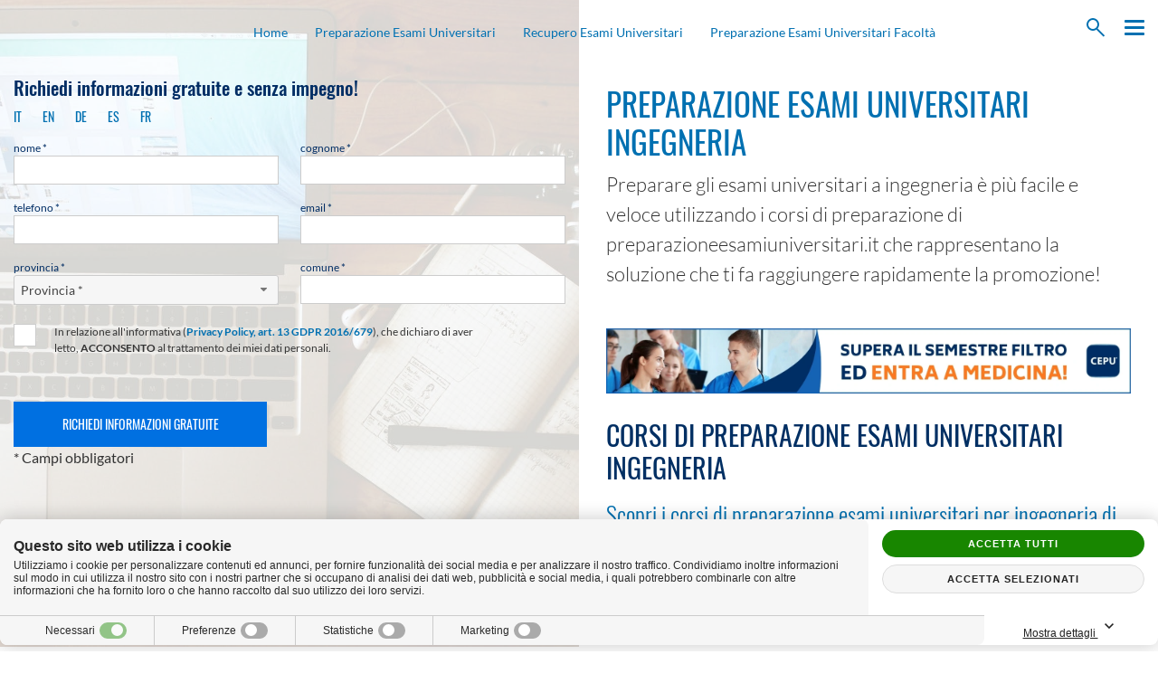

--- FILE ---
content_type: text/html; charset=utf-8
request_url: https://www.preparazioneesamiuniversitari.it/come-preparare-gli-esami-in-aula-e-online/corsi-di-preparazione-esami-universitari-ingegneria.html
body_size: 36712
content:
<!DOCTYPE html><html xmlns="http://www.w3.org/1999/xhtml" xml:lang="it" lang="it"><head><meta http-equiv="content-type" content="text/html; charset=utf-8" /><title>Preparazione Esami Universitari Ingegneria</title><meta name="description" content="Informati su come puoi preparare gli esami universitari a ingegneria grazie ai corsi di preparazione di preparazioneesamiuniversitari.it! Scoprilo Ora!" /><meta name="keywords" content="corsi preparazione esami ingegneria, come preparare gli esami universitari" /><meta name="author" content="Area MediaWeb" /><meta name="copyright" content="https://www.areamediaweb.it" /><meta name="robots" content="index, follow" /><meta name="distribution" content="Global" /><meta name="viewport" content="width=device-width, initial-scale=1 user-scalable=no" /><meta property="og:url" content="https://www.preparazioneesamiuniversitari.it/come-preparare-gli-esami-in-aula-e-online/corsi-di-preparazione-esami-universitari-ingegneria.html" /><meta property="og:image" content="https://www.preparazioneesamiuniversitari.it/images/it-it/come-preparare-gli-esami-in-aula-e-online/corso-per-la-preparazione-degli-esami-universitari-a-ingegneria.jpg" /><link rel="icon" type="image/png" href="/images/layout/favicon.ico" /><link rel="apple-touch-icon" href="/images/layout/apple-touch-icon.png" /><!-- Global site tag (gtag.js) - Google Analytics --><script async src="https://www.googletagmanager.com/gtag/js?id=G-0QXV92YCJ5"></script><script>window.dataLayer = window.dataLayer || [];function gtag(){dataLayer.push(arguments);}gtag('js', new Date());gtag('config', 'G-0QXV92YCJ5');</script><style>a {color: #ff970c;}a:hover {color: #0070b1;}a.linkForm {color: #ffb500 !important;}@keyframes animationFrames{0% {opacity:1;}50% {opacity:0.5;}100% {opacity:0;z-index:-1;}}@-moz-keyframes animationFrames{0% {opacity:1;}50% {opacity:0.5;}100% {opacity:0;z-index:-1;}}@-webkit-keyframes animationFrames {0% {opacity:1;}50% {opacity:0.5;}100% {opacity:0;z-index:-1;}}@-o-keyframes animationFrames {0% {opacity:1;}50% {opacity:0.5;}100% {opacity:0;z-index:-1;}}@-ms-keyframes animationFrames {0% {opacity:1;}50% {opacity:0.5;}100% {opacity:0;z-index:-1;}}/*FINE LOADING*/.top_scroll{top:0px !important;}a,a:hover{text-decoration:none !important;}h3 a{color:red;font-weight:600}h3 a:hover{color:#333;font-weight:600}.form_img{/* IE 8 */-ms-filter: "progid:DXImageTransform.Microsoft.Alpha(Opacity=0)";/* IE 5-7 */filter: alpha(opacity=0);/* Netscape */-moz-opacity: 0;/* Safari 1.x */-khtml-opacity: 0;/* Good browsers */opacity: 0;}body,html{overflow:hidden !important;height: 100%;width: 100%;margin:0px;} body {overflow-x: hidden !important;font-size:16px;transition: all 0.3s ease-out;-moz-transition: all 0.3s ease-out;-webkit-transition: all 0.3s ease-out;-o-transition: all 0.3s ease-out;-ms-transition: all 0.3s ease-out;font-family:Helvetica, Arial, sans-serif !important;}html.fonts-loaded body {font-family: 'Lato', 'Helvetica Neue', Helvetica, Arial, sans-serif !important;}.container{position:relative !important;max-width: 100%;}header, nav, section, article, aside, footer {display:block !important;}.elenco_servizi{display:none !important}.masthead > nav{width:100%;margin-bottom: 0px;z-index: 4;text-align: center;position: relative;min-height: 0px;}p {line-height: 1.5;font-size: 16px;}.field-validation-error > span{color: #dc4e41;font-size: 12px;position: absolute;bottom: 9px;left: 0px;width: 100%;}.parallax-container {width: 100%;height: 270px;margin-top: 6em;overflow: hidden;position: relative;}svg#Capa_1:hover path {fill: #ffaa64;}.main ul{padding-left:20px;}#LateralMenu li {width: 100%;display: block;}#contenuto_pagina section .hgroup.white h2{color: #002d64;font-size: 30px;font-weight: 400;word-wrap: break-word;}.navbar-toggle[aria-expanded=true] .icon-bar{display: block;width: 22px;height: 3px !important;border-radius: 1px;background-color: #fff;}.navbar-toggle[aria-expanded=true] .icon-bar:nth-child(1){-webkit-transform: rotate(45deg);-ms-transform: rotate(45deg);-o-transform: rotate(45deg);-moz-transform: rotate(45deg);-sand-transform: rotate(45deg);transform: rotate(45deg);right: 0px;position: relative;top: 5px;}.navbar-toggle[aria-expanded=true] .icon-bar:nth-child(2){-webkit-transform: rotate(45deg);-ms-transform: rotate(45deg);-o-transform: rotate(45deg);-moz-transform: rotate(45deg);-sand-transform: rotate(45deg);transform: rotate(45deg);margin: 0;position: relative;top: 3px;right: -1px;}.navbar-toggle[aria-expanded=true] .icon-bar:nth-child(3){-webkit-transform: rotate(-45deg);-ms-transform: rotate(-45deg);-o-transform: rotate(-45deg);-moz-transform: rotate(-45deg);-sand-transform: rotate(-45deg);transform: rotate(-45deg);margin:0;}.navbar-toggle[aria-expanded=false] .icon-bar,.navbar-toggle .icon-bar {display: block;width: 22px;height: 3px !important;border-radius: 1px;background-color: #0070b1;transition: all 0.2s ease-out;-o-transition: all 0.2s ease-out;-moz-transition: all 0.2s ease-out;-webkit-transition: all 0.2s ease-out;-ms-transition: all 0.2s ease-out;}p > a{color: #ff970c !important;transition: all 0.2s ease-out;-moz-transition: all 0.2s ease-out;-webkit-transition: all 0.2s ease-out;-o-transition: all 0.2s ease-out;-ms-transition: all 0.2s ease-out;text-decoration:none;font-weight: 600;}p > a:hover{color: #999 !important;transition: all 0.2s ease-out;-moz-transition: all 0.2s ease-out;-webkit-transition: all 0.2s ease-out; -o-transition: all 0.2s ease-out;-ms-transition: all 0.2s ease-out;text-decoration:none;}.barraPrivacy .pulsantePrivacy {background-color: #ffffff !important;}.barraPrivacy .pulsantePrivacy:hover {opacity: 1;/* IE 8 */-ms-filter: "progid:DXImageTransform.Microsoft.Alpha(Opacity=100)";/* IE 5-7 */filter: alpha(opacity=100);/* Netscape */-moz-opacity: 1;/* Safari 1.x */-khtml-opacity: 1;}a:visited,a:focus {text-decoration:none;}.immagineLogo{display:inline-block;margin-right: 0;z-index: 2;position: relative;left: 0;}.immagineTestata{/* margin-bottom: 60px; */overflow:hidden;}.menu_circle {position: absolute;width: 10em;height: 10em;top: -3em;left: -1.2em;background-color: #fff;border-radius: 50%;box-shadow: rgba(0,0,0,0.2) -4px 4px 5px;}#navbarResponsive.collapse.in {background-color: #FFF;z-index: 3;margin: 0px;position: relative;margin-left: -16px;margin-right: -16px;overflow:visible;}.immagineTestata img{width: 100%;object-fit: cover;object-position: center;height:auto !important;max-width: 100%;max-height: 45em;}.immagineTestata{height:auto !important;}.compat-object-fit{background-size:cover;position:center;}article#contenuto_pagina section {padding-top: 5px;padding-bottom: 5px;}button,input[type="submit"]{transition: all 0.2s ease-out; -moz-transition: all 0.2s ease-out; -webkit-transition: all 0.2s ease-out; -o-transition: all 0.2s ease-out; -ms-transition: all 0.2s ease-out;}section li>a{color: #ffaa64;font-weight: 400;}section li>a:hover{color: #000;}.img-promo {max-width: 1200px;height: auto;width: 100%;display: inline-block;}.text-primary {color: #fed136 !important;}h1,h2,h3,h4,h5,h6 {font-weight: 400;}html.fonts-loaded h1,html.fonts-loaded h2,html.fonts-loaded h3,html.fonts-loaded h4,html.fonts-loaded h5,html.fonts-loaded h6 {font-family: "Oswald" !important;}.logo_container{display:none; }.logo{padding: 5px 0 0 0 !important;max-height: 70px;height: auto;width: auto;}.pagina_interna li {margin-bottom: 10px;color: #333333;font-weight: 300;font-size: 16px;}.pagina_interna li a{color: #ff970c;font-weight: 400;}.pagina_interna li a:hover{color: #0070b1;}.pagina_interna .breadcrumbs li,.pagina_interna .servizi_disp li{margin-bottom: 0;}.home_slider .owl-nav, .home_slider .owl-dots{display:none;}.home_header .item{overflow:hidden; }.home_header .item img {width: 100%;object-fit: cover;display: inline-block;}.navbar-toggle{display: inline-block !important;z-index:3;top:4px;position: relative;margin-right: 0 !important;padding-right: 0px !important;}ul#MainMenu {display: block;padding: 0px;text-align: right;/* margin: 0 auto; */position: relative;padding: 1em;top: 3px;float: right;font-size:14px;}#MainMenu li a{color:#0070b1;font-size:14px; }#MainMenu li a:hover{color:#002d64;font-size:14px; }.fonts-loaded #MainMenu li a{font-family:"Lato";}.mainMenu {margin-top: 1em;text-align: center;}div#navbarResponsive {text-align: center;}.hamburger_container {float: right;display: block;}figure.carousel_img{background-size:cover;background-position:center;background-repeat:no-repeat;margin: 0px -15px !important;}.logo_container {float: left;padding-left: 1em;}.nav_container {padding-left: 1em;float: left;display: block;width: 91%;padding-top: 0.5em;}.home_slider figure.carousel_img{margin: 0px !important;}.facebook {display: block;float: left;/* padding-top: 1.4em; */}.twitter{display: block;float: left;margin-left: 15px;}.googleplus {display: block;float: left;margin-left: 15px;}figure.carousel_img img{width:100%;object-fit:cover;}.push-md-6 {left: 50%;}.pull-md-6{right: 50%;}.fixed-top{position: relative;background-color: transparent;width: 100%;padding: 0 1em;display: inline-block;}header.header-interno p {font-size: 22px;font-weight: 300;color: #333 !important;margin-bottom: 15px;}html.fonts-loaded header.header-interno p {font-family: Oswald !important;}.hompage .content_hgroup,.pagina_interna .content_hgroup{background-color:rgba(255,9,22,0.75);position:absolute;display:block;padding: 15px 35px 20px 20px;min-width:35%;text-align:left;right: 0px;bottom:1px;max-width: 400px;z-index:2;}.hompage .content_hgroup h1,.pagina_interna .content_hgroup h1{font-size:30px;font-weight:700;text-transform:uppercase;color:#fff;line-height:1.2;margin-bottom: 0px;}.hompage .content_hgroup p,.pagina_interna .content_hgroup p{color:#fff;font-weight:400;margin-bottom:0px}.read_more_container{display:block;width:100%;text-align:center;padding: 1em 1.5em;}.read_more_container p{text-align:center !important;margin-bottom:2em;margin-top:1em;font-size: 14px;height: auto;min-height: 7em;}html.fonts-loaded .read_more_container p{font-family: Lato !important;}.hompage aside#aside_section {padding: 0 15px;}h2.box_title {font-size: 20px !important;font-weight: 400 !important;text-transform: initial;line-height: 1.4 !important;color: #0070b1 !important;text-align: left;text-transform: uppercase !important;margin-top: 0px;margin-bottom: 0.5em !important;}html.fonts-loaded h2.box_title {font-family: Oswald !important;}svg.read_more:hover circle,svg.read_more:hover line,svg.read_more:hover path {stroke: #333333;}/*SEARCH*/.no-scroll{overflow:hidden !important;}div#search_toggle {padding-right: 0px;display: block;float: left;font-weight: 700;position: relative;cursor: pointer;transition: 0.5s all ease-out;-webkit-transition: all 0.5s ease-out;-moz-transition: all 0.5s ease-out;-ms-transition: all 0.5s ease-out;-o-transition: all 0.5s ease-out;padding: 15px 13px !important;margin-top: 0;margin-bottom: 0;width: 46px;height: 46px;margin-left: 0;top: 5px;}.zoom{width: 14px;height: 14px;border-radius: 20px;position: relative;left: 2px;border: 2px solid #0070b1;transition: 0.5s all ease-out;-webkit-transition: all 0.5s ease-out;-moz-transition: all 0.5s ease-out;-ms-transition: all 0.5s ease-out;-o-transition: all 0.5s ease-out;}.zoom .zoom-inner {width: 11px;height: 2px;display: block;background: #0070b1;position: absolute;top: 13px;left: 8px;-webkit-transform: rotate(45deg);-ms-transform: rotate(45deg);-o-transform: rotate(45deg);-moz-transform: rotate(45deg);-sand-transform: rotate(45deg);transform: rotate(45deg);transition: 0.5s all ease-out;-webkit-transition: all 0.5s ease-out;-moz-transition: all 0.5s ease-out;-ms-transition: all 0.5s ease-out;-o-transition: all 0.5s ease-out;}.zoom.close-menu{border-color: #fff;border: 0px;height: 2px;width: 20px;background-color: #fff !important;top: 7px;-webkit-transform: rotate(-45deg);-ms-transform: rotate(-45deg);-o-transform: rotate(-45deg);-moz-transform: rotate(-45deg);-sand-transform: rotate(-45deg);transform: rotate(-45deg);}.zoom.close-menu .zoom-inner {width: 20px;height: 2px;background-color: #fff !important;-webkit-transform: rotate(90deg);-ms-transform: rotate(90deg);-o-transform: rotate(90deg);-moz-transform: rotate(90deg);-sand-transform: rotate(90deg);transform: rotate(90deg);top: 0px;left: 0px;}div#search_toggle:hover .zoom{border-color: #ff970c;}div#search_toggle:hover .zoom-inner{background: #ff970c;}div#search_toggle>span{font-weight:700;}div#search_toggle.show {color: #fff;transition: all 0.3s ease-out;-moz-transition: all 0.3s ease-out;-webkit-transition: all 0.3s ease-out;-o-transition: all 0.3s ease-out;-ms-transition: all 0.3s ease-out;z-index: 999;margin-right: 0px;padding: 15px;top: 0.8em;border:0px;border-radius:0px;}div#search_toggle.show:hover {color: #002d64;}div#search_toggle.show:hover .zoom.close-menu, div#search_toggle.show:hover .zoom.close-menu .zoom-inner {background-color: #002d64 !important;}div#search_toggle:hover {color: #ff970c;}.fonts-loaded form#ricerca {font-family: "Montserrat";}.search_content .zoom{top:0;left:0;}form#ricerca {position: fixed;background-color: #0070b1;width: 100%;height: 100%;top: -100%;left: 0px;text-align: center;z-index: 3 !important;transition: all 0.5s ease-out;-webkit-transition: all 0.5s ease-out;-moz-transition: all 0.5s ease-out; -ms-transition: all 0.5s ease-out; -o-transition: all 0.5s ease-out; }form#ricerca.show {top: 0;transition: all 0.5s ease-out !important;-webkit-transition: all 0.5s ease-out !important;-moz-transition: all 0.5s ease-out !important; -ms-transition: all 0.5s ease-out !important; -o-transition: all 0.5s ease-out !important; left: 0;z-index: 3 !important;}#ricerca input#Cerca {width: 100%;font-size: 2rem;border-radius: 0px;border: 0px;position: relative;padding: 1rem 1rem 1rem 2rem;outline: 0px;}span.ErrCerca.field-validation-error, .ErrCerca.field-validation-error>span {position: relative;height: 30px;text-align: left;display: block;color:#002d64 !important;margin-top:10px;}#ricerca button {position: absolute;top: 0;font-size: 2rem;background: transparent;border: 0px;color: #333;right: 1em;width: 46px;height: 46px;cursor: pointer;transition: all 0.5s ease-out;-webkit-transition: all 0.5s ease-out;-moz-transition: all 0.5s ease-out;-ms-transition: all 0.5s ease-out;-o-transition: all 0.5s ease-out;}#ricerca button:hover {color: #0070b1;}#ricerca button:hover .zoom{border-color: #0070b1;}#ricerca button:hover .zoom-inner{background-color: #0070b1;}.ricerca{margin-top:1em;}.search_content {position: relative;top: 50%;-webkit-transform: translateY(-50%);-ms-transform: translateY(-50%);transform: translateY(-50%);max-width: 600px;width: 100%;padding: 0 15px;margin: 0 auto;}.risultato {text-align: left !important;display: block;margin-bottom: 3rem;border-bottom: 1px solid #dddddd;padding-bottom: 1em;}.fonts-loaded .ricerca{font-family:"Roboto";}.fonts-loaded .risultato h2{font-family:"Montserrat";}.fonts-loaded .risultato p{font-family:"Roboto";}.risultato a h2{font-weight:300;color: #0070b1 !important;font-size:40px;line-height:1.2;}.risultato p{font-weight:400;font-size:18px;color:#333;}.risultato a h2,.risultato a p {text-align: left !important;display: block;margin-bottom: 15px !important;transition: all 0.5s ease-out;-webkit-transition: all 0.5s ease-out;-moz-transition: all 0.5s ease-out; -ms-transition: all 0.5s ease-out; -o-transition: all 0.5s ease-out; }.risultato a:hover{text-decoration:none;}.risultato a:hover h2 {color: #333 !important;}.ErrGenerale{text-align:left;color:#F44336;font-size: 12px;}/*FINE SEARCH*//*SIDE MENU*/#LateralMenu {height: 100% !important; position: fixed;z-index: 2;top: 0;padding-left: 30px;padding-right: 30px;width:250px;display:none;right: -500px;background-color: #0070b1;padding-top: 60px;list-style: none;transition: all 0.2s ease-out;-moz-transition: all 0.2s ease-out;-webkit-transition: all 0.2s ease-out;-o-transition: all 0.2s ease-out;-ms-transition: all 0.2s ease-out;text-align: left;padding-bottom: 60px !important;}#LateralMenu > #MainMenu{margin-bottom:0px !important;padding-bottom:0px !important;float:left;text-align:left;}#LateralMenu ul li{margin-bottom:15px;}/* The navigation menu links */#LateralMenu ul li a {padding: 0px;text-decoration: none;color: #ffffff;display: block;transition: all 0.2s ease-out; -moz-transition: all 0.2s ease-out; -webkit-transition: all 0.2s ease-out; -o-transition: all 0.2s ease-out; -ms-transition: all 0.2s ease-out;font-size: 14px;line-height: 1.2;display: block;}#LateralMenu ul li a:hover{color:#002d64;} #LateralMenu ul{padding:30px 0px;}html.fonts-loaded #LateralMenu ul li a {font-family: "Lato" !important;}.sidenav .backbtn {position: absolute;top: 0px;left: 42px;font-size: 36px;color: #999999;}html.fonts-loaded .sidenav .backbtn { font-family: "Lato" !important;}.fixedmenu {position: fixed;right: 0px;top: 0px;width: 60px;height: 100%;background-color: #fff;border-left: 1px solid #ddd;}.zona-banner{margin-bottom: 2em;width: 100%;}span.divider {margin-left: 1em;margin-right: 1em;}.zona-banner.banner148 img.img-promo {border: 1px solid #ccc;}.zona-banner iframe {padding: 0px;display: block;text-align: left;width: 100%;height: 100%;max-width: 1200px;}.zona-banner iframe img{height:100%;width:auto;margin:0 auto;display:block;}.addthisSocial {text-align: left;margin-top: 4em;margin-bottom:4em;}html.fonts-loaded .ui-widget{font-family:"Lato" !important;}span.share {margin-bottom: 5px;display: block;font-weight: 300;color: #666666;font-size: 16px;text-transform: uppercase;text-align: left;}html.fonts-loaded span.share {font-family: Oswald !important;}.social_like_container h4 {text-transform: uppercase;font-weight: 300;color: #666;font-size: 18px;}.social_like_container {margin-top: 3em;float: none;display: block;clear: both;}.banner {margin-top: 0px;margin-bottom: 0px;position: relative;height: 100%;display: block;}#LateralMenu.collapsing{display:block !important;}#LateralMenu.collapse.in{right: 0px !important;display:block !important;}.breadcrumbs{position:relative;margin-bottom: 20px;}.bk_breadcrumbs {background-color: #e10916;position: absolute;top: 0px;left: 0px;height:100%;width:100%;}.breadcrumbs ul{margin:0px;padding:10px 0px;list-style:none;display:inline-block;}.breadcrumbs ul li a{font-weight: 600;color:#fff;text-transform:uppercase;font-size:13px;}.breadcrumbs ul li a:hover{color: #ffb500;}.breadcrumbs .sepbc {float: left;margin:0 5px;color:#fff;}.breadcrumbs li {float: left;display: block;}#main.pagina_interna{margin-top: 0;}/*FINE SIDE MENU*/.box-item {margin-bottom: 4em;}.grazie,.captcha,.privacy{padding-top: 16em;}.grazie .form header h2 {font-size: 30px;font-weight: 500;color: #0070b1;}.grazie .form header h3 {font-weight: 300;}/*FORM*/.field-validation-error > span{color: #dc4e41;font-size: 12px;position: absolute;bottom: 9px;left: 0px;width: 100%;}span.field-validation-valid{color: #F44336;font-size: 12px;position: absolute;bottom: 0;left: 0px;width: 100%;}.form header {position: relative;padding: 0px;text-align: center;}.form header h2{font-size: 30px;font-weight: 300;color: #002d64;word-wrap: break-word;display: block;margin: 0px;text-transform: uppercase;text-align: left;}html.fonts-loaded .form header h2{font-family: "Oswald" !important;}.lingue{display:block;text-align: left;padding-right: 0;margin-bottom: 0.5em;margin-top: 0.4em;height: 30px;}.lingue ul{margin-left:0px;padding-left:0px}.lingue ul li{list-style:none;display:inline-block;margin-right:20px}.lingue ul li:last-child{margin-right:0px;}.lingue ul li a {text-transform: uppercase;letter-spacing: 0px;color: #0070b1;font-weight: 400;font-size: 18px;}html.fonts-loaded .lingue ul li a {font-family: 'Oswald' !important;}.lingue ul li a:hover {text-decoration:none;color: #ffaa64 ;}.privacysi {margin-left: 0px !important;margin-top: -1em !important;}.privacyno {margin-left: 0px !important;margin-top: -1em !important;}form#modulocompilazione {padding-top: 0;margin-bottom: 1em;margin-top: 0;width: 100%;right: 0;padding-left: 0px;padding-right: 0px;}.form_field{width: 48%;margin-right: 4%;padding-bottom: 0px;display:block;float: left;position: relative;height: 90px;margin-bottom: 0px;}.form_field:nth-child(2n){margin-right:0px;}.form_field label {font-weight: 400;color: #002d64;display: block;font-size: 12px;text-transform: lowercase;}html.fonts-loaded .form_field label {font-family: Lato !important;}.form_field input, .form_field select{border: 0;width: 100%;padding: 8px 5px;font-size: 14px;border: 1px solid #ccc;}html.fonts-loaded .form_field input,html.fonts-loaded .form_field select{font-family: "Lato" !important;}.bottomForm {display: inline-block;position: relative;width: 100% !important;padding-left: 0px;text-align: left;}.topForm {display: inline-block;position: relative;}.form_img{position: relative;top:0px;left:0px;max-width: 100%;width: 100%;z-index: 0;}.form_img img{position:absolute;top:0px;left:0px;max-width: 100%;width: 100%;}form select {position: absolute;z-index: 0;top: 22px;left: 0px;display: block !important;width: 100% !important;/* max-width: 300px; */}.bubble_img {width: 18em;height: 18em;overflow: hidden;border-radius: 50%;text-align:center;object-fit: cover;/* margin: 0 auto; */background-color:#0070b1;box-shadow: rgba(51, 51, 51, 0.4) -2px 5px 8px;}.bubble_img img{text-align:center;margin:0 auto;display: block;object-fit: cover;height: 18em;width: 100%;position: relative;transition:all 0.3s ease-out;}.bubble_img a:hover img{opacity:0.3;/* IE 8 */-ms-filter: "progid:DXImageTransform.Microsoft.Alpha(Opacity=30)";/* IE 5-7 */filter: alpha(opacity=30);/* Netscape */-moz-opacity: 0.3;/* Safari 1.x */-khtml-opacity: 0.3;}.box-home{display:block;float:left;width: 25.3%;text-align: left;margin-bottom:3em;}.box-home h4{margin-top:1em;padding-left: 4em;}.box-home a:hover {color:#0070b1;}.box-home a{color:#ff970c;text-transform:uppercase;}.box.boxHome6 {margin-top: 4em;margin-bottom: 4em;}span#Provincia-button {width: 100%;display: block;padding: 10px;border: 1px solid #ccc;}ul#Provincia-menu {max-height: 220px;padding: 5px;}.submit_button{text-align:right;}span#Servizio-button {width: 100%;display: block;padding: 10px;border: 1px solid #ccc;margin-bottom: 30px;}ul#Servizio-menu {max-height: 220px;padding: 5px;}/*CAPTCHA*/.captcha{text-align: left;}.captcha p {color: #333;margin-top: 1em;}span.imgCaptcha {float: left;display: block;background-color: #fff;height: 38px;vertical-align: middle;padding-top: 5px;margin-bottom: 15px;border: 1px solid #ccc;}input#CaptchaCodeText {float: left;display:block;width: 370px;max-width:56%;margin-top: 0px;margin-left: 5px;margin-bottom: 0px;border: 1px solid #ccc;}.form_content.captcha {padding-top: 25em !important;display: block;position: relative !important;z-index: 3;padding-bottom: 14em;}.captcha .ErrorBox {text-align: left;margin: 0 auto;display: block;width: 100%;}.captcha .ErrCaptcha {display: block;top: 2em;position: relative;width: 100%;text-align: left;left: 0;float: left;}.captcha .ErrCaptcha span {bottom:0px !important;}.captcha .invia{float:left !important;}.captcha input#button-image{float:left !important;margin-top:0px;}.captcha .form {position: relative;z-index: 2;padding-top: 6em;padding-bottom: 3em;}/*FINE CAPTCHA*//*PRIVACY*/.privacy h2 {color: #002d64;}.privacy .invia {float:left;display:inline;width:100%;max-width:300px;}.privacy form#modulocompilazione {float: left;display: block;width: 100%;max-width: 300px;margin-top: 1em;padding-top: 1em;margin-bottom: 1em;margin-left: 1em;}.privacy a{color: #0070b1 !important;}.privacy a:hover{color: #ff970c !important;}.form_content.privacy{padding-left: 8em;padding-top: 23em;position: relative;z-index: 2;padding-bottom: 13em;padding-right: 20em;}.form_content.grazie {position: relative;z-index: 3;padding-top: 23em;padding-bottom: 15em;padding-right: 18em;padding-left: 4em;}.form_content.grazie h2{margin-bottom:0.5em;text-align:left;}.pagina_interna .privacy input#button-image {display: inline-block;float: none;}main#main {margin-bottom: 1em;width: 66.6%;float: left;overflow-y: scroll;height: 81%;position: relative;padding-left:15px;padding-right:15px}.footer_container {position: absolute !important;top: 0px;right: 0px;}/*FINE PRIVACY*//*GRAZIE*/.grazie p {color: #333;}.grazie .zona-banner iframe {width: 100%;margin: 15px 0 0 0;}.pagina_interna .bottomForm{display:inline-block;width: 100%;margin-left: 0px;}.form button,.form input,.form select,.form textarea {line-height: inherit;width: 100%;margin-bottom: 0px;padding: 5px 10px;min-height: 38px;font-size: 14px;font-weight: 400;color: #333;border:0px;}html.fonts-loaded .form button,html.fonts-loaded .form input,html.fonts-loaded .form select,html.fonts-loaded .form textarea {font-family: Lato !important;}input#ConsensoPrivacy {display: block;width: 30px;height: 30px;background-color: #fff;border-radius: 0px;border: 0px;float: left;margin-right: 15px;top: 0px;position:relative;cursor: pointer;margin-left: 25px;}div.privacy {font-size: 14px;letter-spacing: 0px;line-height: 16px;font-weight: 400;padding-top: 0px;display: block;color: #333;float: none;clear: both;position: relative;}div.privacy p{font-size: 12px;}.ErrConsensoPrivacy{position: relative !important;display: block;padding-top: 10px;}html.fonts-loaded p.privacy {font-family: Lato !important;}.field-validation-error > span{color: #dc4e41;font-size: 12px;position: absolute;bottom: 9px;left: 0px;width: 100%;}.title_form {display: block;width: 100%;padding-left: 0em;margin-top: 0.5em;color: #002d64;}.title_form h3{text-align:left;color:#333;}span.field-validation-valid{color: #F44336;font-size: 12px;position: absolute;bottom: 0px;left: 0px;width: 100%;}/*FINE PRIVACY*//*GRAZIE*/.zona-banner.banner137 {display: block;clear: both;padding-top: 15px;margin-bottom: 0px;}.grazie p {color: #333;}.grazie .zona-banner iframe{height: 100%;width: 100%;margin: 15px 0 0 0;}.contenuto_testo {margin-bottom: 6em;}.pagina_interna .bottomForm{display:inline-block;width: 100%;margin-left: 0px;}.form button,.form input,.form select,.form textarea {line-height: inherit;width: 100%;margin-bottom: 25px;padding: 5px 10px;min-height: 38px;font-size: 14px;font-weight: 400;color: #333;border: 0;}html.fonts-loaded .form button,html.fonts-loaded .form input,html.fonts-loaded .form select,html.fonts-loaded .form textarea {font-family: Lato !important;}input#ConsensoPrivacy {display: block;width: 30px;background-color: #fff;border-radius: 0px;border: 0px;float: left;margin-right: 15px;left: 0px;margin-left: 0px;top: 0px;position:relative;}p.privacy {font-size: 14px;letter-spacing: 0px;line-height: 16px;display: block;padding-top: 0px;position:relative;font-weight: 400;color: #002d64;margin-bottom: 2em;}html.fonts-loaded p.privacy {font-family: "Lato" !important;}input#button-image, .invia.form-modulo.amw-cta{/*background-color: #ff970c;*/background-color: #0070E1 ;padding: 15px 0px !important;text-transform: uppercase;font-weight: 400 !important;position: relative;font-size: 14px;width: 20em;text-align: center;display: block;margin: 30px 0 0 0;cursor:pointer;color: #fff;clear:both;border: 0px;float: none;}html.fonts-loaded input#button-image,html.fonts-loaded .invia.form-modulo.amw-cta {font-family: "Oswald" !important;}.lista_sedi li a span {font-weight: 300;margin-left: 5px;}.lista_sedi li{margin-bottom: 1em !important;height: auto;display: inline-block;width:100%}.sedi a {font-size: 16px;font-weight: 300;letter-spacing: 0px;color: #333;padding: 0px;text-transform: uppercase;}html.fonts-loaded .sedi a {font-family: 'Oswald', 'Helvetica Neue', Helvetica, Arial, sans-serif !important;}.sedi a:hover {color: #0070b1;}img.icon_regione {display: inline-block;width: 100%;vertical-align: middle;height: auto;}input#button-image:hover, .invia.form-modulo.amw-cta:hover{background-color: #333;color:#fff;}.img_regione {width: 70%;display: inline-block;margin-right: 5px;padding: 8px;border: 2px solid #0070b1;background-color: #fff;}.regione {display: inline-block;text-align: center;width: 70%;height: 2em;margin-top: 5px;vertical-align: middle;}p.campiObbligatori {font-size: 14px;padding: 0px;margin: 30px 0px 0px 0px;text-align: left;position: relative;left: 0;color: #002d64;bottom: 15px;font-weight: 400;display: block;}ul.lista_sedi,ul.lista_non_sedi {list-style: none;padding-left: 0px;-webkit-column-count: 2;column-count: 2;}ul.lista_sedi li,ul.lista_non_sedi li{margin-bottom:5px}.sedi_vicine{list-style: none;padding-left: 0px; }ul.lista_sedi li a {font-size: 16px;font-weight: 400;letter-spacing: 0px;color: #0070b1;padding: 0px;display: block;vertical-align: text-bottom;}html.fonts-loaded ul.lista_sedi li a {font-family: "Lato" !important;}ul.sedi_vicine {list-style: none;padding-left: 0px;}ul.lista_non_sedi li a{font-size: 16px;font-weight: 400;letter-spacing: 0px;color: #0070b1;padding: 0px;}html.fonts-loaded ul.lista_non_sedi li a{font-family: "Lato" !important;}.sedi_vicine li a{font-size: 16px;list-style: none;}html.fonts-loaded .sedi_vicine li a{font-family: "Lato" !important;}.img_servizi {width: 100%;height: 269px;object-fit: cover;}.cta_servizi {padding-top: 30px;padding-bottom: 30px;max-width: 100%;display: block;float: none;clear: both;}ul.lista_sedi li a:hover,ul.lista_non_sedi li a:hover,ul.sedi_vicine a:hover{color: #002d64;}.sectionInterno {padding-top: 0px !important;padding-bottom: 15px !important;}img.list_img {width: 30px;display: block;vertical-align: bottom;margin-right: 5px;float: left;}/*MAPPA*/.bloccoMappaSede {width: 100%;height: 450px;overflow: hidden;object-fit: cover;}.bloccoMappaSede .mark_container img {width: 100%;object-fit: cover;display: inline-block;position: relative;}#mark_content h2{font-size:20px !important;}#map_canvas{height: 450px;}.container_sede {margin: 15px;clear: both;padding-top: 25px;}/*FINE MAPPA*/ul.info_sede {padding-left: 0px;list-style: none;}ul.info_sede li {margin-bottom:10px;}ul.info_sede p {font-size: 16px;display: inline-block;width: 100%;max-width: 80%;vertical-align: middle;margin-bottom: 0px;}ul.info_sede li i{font-size: 24px;color: #0070b1;display: inline-block;margin-right: 5px;width: 24px;vertical-align: middle;text-align: left;}ul.info_sede li a{font-size: 16px;color: #999;font-weight: 400;}ul.info_sede li a:hover{color: #333;}.info-container {display: block;position: relative;margin: 0px;padding: 0px;}.cta_info {position: fixed;top: 88%;right: 3em;height: auto;display: block;z-index: 2;}.cta_info img{width: 80px;height: 80px;}.cta_btn {background-color: #ff970c;padding: 10px 20px !important;text-transform: uppercase;font-weight: 400 !important;position: relative;color: #fff !important;top: -12px;font-size: 16px;display: inline-block;max-width: 350px;text-align: left;}html.fonts-loaded .cta_btn {font-family: "Oswald" !important;}.cta_moreinfo .cta_info{background-color: #ff970c;padding: 10px 20px !important;text-transform: uppercase;font-weight: 500 !important;position: relative;color: #fff !important;top: -12px;font-size: 18px;display: inline-block;max-width: 350px;text-align: left;right: 0px;top: 0px;margin-top: 1em;}html.fonts-loaded .cta_moreinfo .cta_info{font-family: "Oswald" !important;}.cta_moreinfo .cta_info:hover{background-color: #333;}.cta_btn:hover {background-color: #333;}.info-container .anchor_info {position:absolute;bottom: -5.7em;left: -10px;}.info-container .anchor_info:hover #info > polygon{fill:#333}.linkrichiediinfo {position: fixed;top: 80px;right: 3em;display: block;z-index: 3;}.linkrichiediinfo img{width: 60px;height: 64px;}/*FINE FORM*//*INIZIO BOX*/.boxhomepage_1 {margin-top: 1em;}p.title_top_page {letter-spacing: 0px;position: relative;float: left;font-size: 16px;display: block;font-weight: 400 !important;top: 15px;margin: 0px;margin-bottom: 2em;color: #0070b1 !important;}html.fonts-loaded p.title_top_page {font-family: Lato !important;}.container_top_page img {float: left;width: 100%;max-width: 120px;display: block;margin-right: 1em;}.container_top_page {margin-bottom: 1em;display: block;position: relative;margin-top: 1em;}.container-fluid{padding: 0px 3em 0px 3em;z-index: 1;position: relative;}.container-fluid.hgroup {position: relative;z-index: 2;margin-top: 1em;width: 100%;float: left;}.container-fluid.hgroup.white {background-color: #fff;}.container-fluid.hgroup.white h2{color:#5f4a8b !important;text-transform:uppercase;font-weight:600;text-align:center;}html.fonts-loaded .container-fluid.hgroup.white h2{font-family: "Oswald" !important;}#contenuto_pagina p{color: #333333;text-align: left;font-weight: 300;position:relative;}html.fonts-loaded #contenuto_pagina p{font-family: "Lato" !important;}.hgroup p {color: #333333;text-align: left;line-height: 1.5;font-size: 22px;font-weight: 300;margin-bottom: 2em;}#contenuto_pagina h1, .hgroup h1 {font-size: 35px;letter-spacing: 0px;line-height: 1.2;margin-top: 0.2em;color: #0070b1;margin-left: 0px;position: relative;font-weight: 400;text-align: left;text-transform: uppercase;}#contenuto_pagina h2, .hgroup h2 {font-size: 30px;letter-spacing: 0px;line-height: 1.2;color: #012f63;margin-bottom: 1em;font-weight: 400;margin-bottom: 0.5em;float: none;clear: both;text-transform: uppercase;}#contenuto_pagina h3{font-size: 26px;font-weight: 300;margin-bottom: 1em;/*color: #999999;*/color: #0070b1;overflow-wrap: break-word;word-wrap: break-word;-ms-word-break: break-all;/* This is the dangerous one in WebKit, as it breaks things wherever */word-break: break-all;/* Instead use this non-standard one: */word-break: break-word;/* Adds a hyphen where the word breaks, if supported (No Blink) */-ms-hyphens: auto;-moz-hyphens: auto;-webkit-hyphens: auto;hyphens: auto;}html.fonts-loaded #contenuto_pagina h3{font-family: "Oswald" !important;}h3.risposta{border-bottom:1px solid #ccc;padding-bottom:10px;margin-top:60px}figure.box_img {text-align: center;height: 120px;width: auto;}figure.box_img img{width: auto;max-width:120px;max-height: 115px;height: auto;}#contenuto_pagina section:nth-child(6){/* padding-top:30px !important; */}#contenuto_pagina section{padding-top:0px;padding-bottom:30px;}#contenuto_pagina section h2{font-size: 30px;letter-spacing: 0px;line-height: 1.2;color: #012f63;font-weight: 300;}a.item_btn {background-color: #fff;padding: 7px 20px !important;text-transform: uppercase;font-weight: 400;position: relative;/*color: #ff970c;*/color: #0070E1;font-size: 14px;max-width: 300px;text-align: center;border: 1px solid;margin-top: 1em;display: inline-block;min-width: 145px;transition: all 0.5s ease-out;-moz-transition: all 0.5s ease-out;-webkit-transition: all 0.5s ease-out;-o-transition: all 0.5s ease-out;-ms-transition: all 0.5s ease-out;}html.fonts-loaded a.item_btn {font-family: "Oswald" !important;}a.item_btn:hover {background-color: #ffffff;color: #666!important;}article#contenuto_pagina #boxhomepage_1 {padding-top: 0px;padding-bottom: 0px;background-color: #fff;transition: background-color 0.5s ease-out;-moz-transition: background-color 0.5s ease-out;-webkit-transition: background-color 0.5s ease-out;-o-transition: background-color 0.5s ease-out;-ms-transition: background-color 0.2s ease-out;}.banner_container img{margin-bottom:30px;width:100%;height:auto;}#contenuto_pagina .correlati h2{font-size: 24px;letter-spacing: 0px;line-height: 1.2;color: #ff0000;font-weight: 600;margin-bottom: 15px;}.container_sedi {background: url(/images/regioni/italia.png);background-size: contain;background-position: center;background-repeat: no-repeat;padding-top: 30px;padding-bottom: 30px;}.correlati{margin-bottom:30px !important;}.correlati ul{list-style:none;float: none;position: relative;clear: both;padding: 0px;display: inline-block;}.correlati ul li{margin-bottom: 10px;width: 100%;float: left;display: block;}.correlati ul li a{color: #666;font-weight: 600;}.correlati ul li a:hover{color: #000;}ul.servizi_disp {font-size: 18px;color: #333;list-style: circle;padding-left: 0px;font-weight: 300;display: inline-block;/* border: 1px solid #ccc; */margin-top: 10px;width: 100%;}html.fonts-loaded ul.servizi_disp {font-family: Oswald !important;}span.elementoIntestazione{display:block;width: 16%;float:left;text-align:center;border:1px solid #ccc;padding:15px 0px;}span.elementoIntestazione img {text-align: center;margin-bottom:5px;float:none;clear:both;height: 50px;width: auto;}span.elementoIntestazione span {text-align: center;font-weight: 500;width: 100%;color: #002d64;text-transform: uppercase;display: block;font-size: 14px;margin-top: 5px;}html.fonts-loaded span.elementoIntestazione span {font-family: Oswald !important;}span.elementoIntestazione:nth-child(1) {width: 36%;display: block;}ul.servizi_disp li {float:none;clear:both;width:100%;height: 5em;display: block;}span.elemento {width: 36%;display: inline;float:left;text-align: left;border:1px solid #ccc;font-weight: 400;font-size: 16px;vertical-align: middle;color: #666;height: 100%;padding: 15px 15px;}html.fonts-loaded span.elemento {font-family: Lato !important;}span.check {width: 16%;display: block;float:left;text-align:center;border:1px solid #ccc;padding: 24px 0px;height: 100%;position: relative;}span.check img{height: 20px;}section ul .linkrichiediinfo{display:none;visibility:hidden;}article#contenuto_pagina {/* padding-top: 60px; */padding-bottom: 0px;}.sedi {display: inline-block;width: 100%;max-width: 147px;padding: 15px 0px 15px 0px;}.box_section {padding: 25px;max-width: 849px;margin-bottom: 60px;}.social i {font-size: 20px;display: block;}.social li{margin-right:0px !important;margin-left:10px;}.social li a {width: 80px;height: 80px;border-radius:50%;background-color: #0070b1;padding: 30px 10px;text-align:center;display:block;-webkit-transition: all 0.2s ease-out;-moz-transition: all 0.2s ease-out;-ms-transition: all 0.2s ease-out;-o-transition: all 0.2s ease-out;transition: all 0.2s ease-out;}.social li a:hover {background-color:#fff;}.social li:nth-child(2){position:relative;top:4em !important;}.footer_bubble {position: absolute;background-color: #333;width: 150%;height: 22em;border-radius: 100%;left: -27%;z-index: 0;top: -5em;}/*BOX SECTION*//*PROMOSSO O RIPREPARATO*/#aside_pagina{position: relative;padding-top:0px;}.bk_parallax{/* Full height */height: 100%; /* Create the parallax scrolling effect */background-attachment: fixed;background-position: center;background-repeat: no-repeat;background-size: cover;padding-bottom: 8em;}#aside_pagina img{text-align: center;display: block;position: relative;z-index: 2;margin: 0 auto;top: -70px;}#aside_pagina:before{content:"";width:100%;height:100%;background-color:rgba(0,0,0,0.5);position:absolute;top:0px;left:0px;z-index:1;}.parallax_content {width: 100%;max-width: 600px;margin: 0 auto;text-align: center;position: relative;z-index: 2;padding: 0 15px;}.parallax_content h2{color: #fff;font-size: 30px;text-transform: uppercase;letter-spacing: 1px;font-weight: 400;margin-bottom:15px;}html.fonts-loaded .parallax_content h2{font-family: "Oswald" !important;}.parallax_content p{font-size:16px;line-height:1.4;margin-bottom:15px;color:#fff;}/*MATERIE ESAME*/.elencoMaterie tr:first-child {font-size: 14px;letter-spacing: 0px;font-weight: 700;text-transform: uppercase;color: #e10916;}.elencoMaterie tr{display: table-row;vertical-align: middle;border: 1px solid #ccc;}.elencoMaterie td.anno {width: 80px;text-align:center;}.elencoMaterie td.anno img{width:20px;}.elencoMaterie{width:100%;border:1px solid #ccc;padding: 15px !important;margin-bottom:30px;display: table;}.elencoMaterie td{padding: 10px;border:1px solid #ccc;}.elencoMaterie{overflow-x: scroll !important;}/*FINE MATERIE*//*FOOTER*/.copyright {background-color: #ffffff;text-align: right;color: #333;font-size: 10px;text-transform: uppercase;margin: 0px;padding: 0 2em;position: relative;z-index: 1;}html.fonts-loaded .copyright {font-family: "Lato" !important;}.copyright p{text-align: center;color: #fff;font-size: 13px;margin-bottom:0px;padding:6px 0px 6px 0px;}.copyright a {/*color: #0070b1 !important;*/color: #0070E1 !important;font-weight: 700;}#footer {text-align: left;background-color: #fff;float: left;width: 66.6%;position: absolute;bottom: 0;right: 0;}#footer ul {list-style: none;margin-left: 0px;padding-left: 0px;margin-bottom: 30px;}#footer ul li{margin-bottom: 15px;text-align: left;}#footer ul li a{font-weight: 400;color: #ffffff !important;font-size: 18px;}#footer a {color: #ffffff;}#footer a:hover {color: #333 !important;}#footer ul li a:hover{color: #ff970c!important;text-decoration:none;}#footer h3 {color: #0070b1;font-size: 24px;font-weight: 400;text-align: left;margin-top: 0px;text-transform: uppercase;margin-bottom: 1em;margin-top: 2em;}#footer p{color:#ababab;font-size: 14px;line-height:1.5;padding-right:30px;}#footer ul.social li{display: block;margin-right:15px;font-size: 18px;float: left;}.info{position:relative;top: 2.4em;}.info img{width: 80px;height: 80px;}.info:hover{color: #fff !important;}/*FINE FOOTER*/section {padding: 100px 0;}section h2.section-heading {font-size: 40px;margin-top: 0;margin-bottom: 15px;}section h3.section-subheading {font-size: 16px;font-weight: 400;font-style: italic;margin-bottom: 75px;text-transform: none;}html.fonts-loaded section h3.section-subheading {font-family: 'Droid Serif', 'Helvetica Neue', Helvetica, Arial, sans-serif;}/*SITEMAP*/.mappa_sito_1 {list-style: none;margin-left:0px;padding-left:0px}.mappa_sito_1 li a{color:#333;}.mappa_sito_2 {margin-top: 5px;list-style: none;}.mappa_sito_2 li a{color:#666;}.mappa_sito_3 {margin-top: 5px;margin-bottom: 10px;list-style: none;}.mappa_sito_3 li a{color:#999;}.mappa_sito_4 {margin-top: 5px;margin-bottom: 10px;list-style: none;}.mappa_sito_4 li a{color:#ccc;}.mappa_sito li a:hover{color: #ffaa64 ;}/*FINE SITEMAP*/.carousel_img img{/* IE 8 */-ms-filter: "progid:DXImageTransform.Microsoft.Alpha(Opacity=0)";/* IE 5-7 */filter: alpha(opacity=0);/* Netscape */-moz-opacity: 0;/* Safari 1.x */-khtml-opacity: 0;/* Good browsers */opacity: 0;}@media (min-width: 768px) {section {padding: 150px 0;}}@media (min-width: 992px) {#mainNav {/* padding-top: 15px; */padding-bottom: 0px;-webkit-transition: padding-top 0.3s, padding-bottom 0.3s;-moz-transition: padding-top 0.3s, padding-bottom 0.3s;transition: padding-top 0.3s, padding-bottom 0.3s;border: none;background-color: transparent;/* border-bottom: 1px solid #ddd; */}#mainNav .navbar-brand {font-size: 1.75em;-webkit-transition: all 0.3s;-moz-transition: all 0.3s;transition: all 0.3s;padding: 0px;}#mainNav.navbar-shrink {padding-top: 0;padding-bottom: 0;background-color: #212529;}#mainNav.navbar-shrink .navbar-brand {font-size: 1.25em;padding: 12px 0;}.ml-auto {display: inline-block;}.nav-item{display:inline-block;margin-right: 30px;}#LateralMenu .nav-item{margin-right:0px;}#navbarResponsive > ul > li:last-child{margin-right:0px}.mobile{display:none !important;}.no_mobile{display:inline-block !important; }}header.masthead .intro-text {padding-top: 150px;padding-bottom: 100px;}header.masthead .intro-text .intro-lead-in {font-size: 22px;font-style: italic;line-height: 22px;margin-bottom: 25px;}html.fonts-loaded header.masthead .intro-text .intro-lead-in {font-family: 'Droid Serif', 'Helvetica Neue', Helvetica, Arial, sans-serif;}header.masthead .intro-text .intro-heading {font-size: 50px;font-weight: 700;line-height: 50px;margin-bottom: 25px;}html.fonts-loaded header.masthead .intro-text .intro-heading {font-family: 'Oswald', 'Helvetica Neue', Helvetica, Arial, sans-serif !important;}/*STYLE SOLO PER MESSA ONLINE*/figure.immagineTestata {max-height: 45em;overflow: hidden;margin-top: 6em;}/*ASIDE FORM SPOSTATO*/aside#aside {display: block;position: relative;text-align: left;z-index: 3;padding-bottom: 11em;padding-top: 6.9em;max-width: 100%;float: left;width: 33.3%;height: 100%;top: -6.4em;left: 0px;background-size: cover;background-attachment: scroll;background-position: center;}aside#aside.pagina_interna{top: -5.5em;}.home_slider {max-height: 45em;overflow: hidden !important;margin-top: 10em;}.row.form {padding-top: 6.5em;padding-bottom: 0;z-index: 3;position: relative;}.container_header_bk {position: absolute;top: 0px;left: 0px;width: 100%;z-index: 3;max-width: 100%;height: 55em;background-size: 70%;background-position: left;background-repeat: no-repeat;}.hover_white {width: 100%;position: absolute;height: 100%;left: 0px;top: 0px;background: #fff; /* Old browsers */opacity: 0.8;/* IE 8 */-ms-filter: "progid:DXImageTransform.Microsoft.Alpha(Opacity=70)";/* IE 5-7 */z-index: 0;filter: alpha(opacity=80);/* Netscape */-moz-opacity: 0.8;/* Safari 1.x */-khtml-opacity: 0.8;}/*PRIVACY CHECKBOX*/.privacy input[type="checkbox"] {position: absolute;opacity: 0;/* IE 8 */-ms-filter: "progid:DXImageTransform.Microsoft.Alpha(Opacity=0)";/* IE 5-7 */filter: alpha(opacity=0);/* Netscape */-moz-opacity: 0;/* Safari 1.x */-khtml-opacity: 0;cursor: pointer;}.checkmark {position: absolute;top: 0;left: 0;height: 25px;width: 25px;cursor: pointer;background-color: #fff;border: 1px solid #ccc;}.privacy:hover input ~ .checkmark {background-color: #fff;}.privacy input:checked ~ .checkmark {background-color: #5cb85c;}.checkmark:after {content: "";position: absolute;display: none;}.privacy input:checked ~ .checkmark:after {display: block;}.privacy .checkmark:after {left: 7px;top: 5px;width: 8px;height: 10px;border: solid white;border-width: 0 3px 3px 0;-webkit-transform: rotate(45deg);-ms-transform: rotate(45deg);transform: rotate(45deg);}.privacysi .invia {color: #fff;background-color: #5cb85c !important;float: left !important;}.privacyno .invia {float: left !important;}.privacysi .invia:hover {color: #fff;background-color: #333 !important;}/*FIX per fixed position IE7*/@media screen{* html{overflow-x: hidden;}* html body{height: 100%;overflow-x: hidden;}}/*FINE CSS INIZIO MEDIA QUERY*/@media (max-width: 1800px) {main#main {height: 83%;}} @media (max-width: 1600px) {.nav_container {width: 85%;}main#main {height: 80%;}aside#aside{width:45%;}main#main,#footer{width:55%;}.title_form h2{font-size: 21px;}span.elemento {padding: 6px 15px;}} @media (max-width: 1440px) {.form_field {width: 48%;margin-right: 4%;padding-bottom: 0px;display: block;float: left;position: relative;height: 74px;margin-bottom: 0px;}.form_field label{margin-bottom: 0px !important;}.field-validation-error > span {bottom: 1px;}main#main {height: 75%;}.lingue ul li a {font-size: 14px;}form select {top: 19px;}input#button-image {padding: 15px 0px !important;font-size: 14px;width: 20em;}p.privacy {font-size: 12px;width: 86%;margin-bottom: 1em;}aside#aside {padding-bottom: 5em;padding-top: 5em;}p.campiObbligatori {font-size: 12px;margin: 20px 0px 0px 0px;}aside#aside{width:50%;}main#main,#footer{width:50%;}input#ConsensoPrivacy {height: 40px;}}@media (max-width: 1320px) {.form_field input, .form_field select{padding: 5px; }span#Provincia-button {padding: 7px;}span#Servizio-button {padding: 7px;}.form_field {height: 66px;}}@media (max-width: 1200px) {.nav_container {width: 78%;}aside#aside{width:45%;}main#main,#footer{width:55%;}.boxhomepage_1 .col-md-4,.boxhomepage_1 .col-sm-4{width:100% !important;}}@media (min-width: 992px) and (max-width: 1024px) {.nav_container {width: 78%;}main#main {height: 78%;}.fixed-top{background-color:#fff;padding:0 1em;}aside#aside {width: 50%;padding-bottom: 0;padding-top: 7em;top: -4.4em !important;}.banner {margin-top: 0px;margin-bottom: 0px;position: relative;display: inline-block;width: 100%;}.hover_white{height:118%;}.copyright {text-align: left;font-size: 9px;text-transform: uppercase;margin: 0px;padding: 0 0 0 3em;}main#main,#footer{width:50%;}.field-validation-error > span {font-size: 11px;bottom: 6px;}span.elementoIntestazione:nth-child(1) {width: 100%;display: block;}span.elementoIntestazione,span.check {width: 25%;}ul.servizi_disp li {text-align:center;height: auto;}span.elemento{width:100%;text-align:center;padding:1em;}#mainNav .navbar-nav .nav-item .nav-link{font-size:14px;}}@media (max-width: 992px) {aside#aside {width: 100%;padding-bottom: 6em;padding-top: 8em;height: auto;top: -10em;left: 0px;background-size: cover;background-attachment: scroll;background-position: center;padding-left: 16px;padding-right: 16px;}.title_form h2{font-size:30px;}.field-validation-error > span {font-size: 12px;bottom: 0px;}.banner {margin-top: 0px;margin-bottom: 0px;position: relative;display: inline-block;width: 100%;}main#main,#footer{width:100%;}main#main{margin-top:-8em !important;height: auto;}.nav_container #MainMenu{width: 0px;display:none;}body,html{overflow:auto !important;}ul.lista_sedi, ul.lista_non_sedi {-webkit-column-count: 1;column-count: 1;}.img_regione {width: 77%;}.regione{text-align: center;height: 2em;margin-top: 5px;}ul.lista_sedi li a {padding-top: 4px;}#mCSB_1_container{margin-right:0px !important;}.mCSB_container{overflow: auto !important;}.container-fluid.hgroup {position: relative;z-index: 2;margin-top: 3em;width: 100%;float: left;}.hgroup p {word-break: break-word;}.grazie .zona-banner iframe {width: 100%;margin: 15px 0 0 0;}}@media (max-width: 800px) {.fixed-top {position: fixed;background-color: #fff !important;width: 100%;left: 0px;top: 0px;padding: 0px 1em !important;height: 4.5em;z-index:3;}.navbar-toggle[aria-expanded=true] .icon-bar {display: block;width: 22px;height: 3px !important;border-radius: 1px;background-color: #0070b1;}aside#aside {padding-top: 15em;overflow: auto !important;height: auto !important;padding-bottom: 1em;padding-left: 0px;padding-right: 0px;}main#main {padding-left:0px;padding-right:0px;margin-top: -8em !important;}h1,h2,h3,h4,p{overflow-wrap: break-word;word-wrap: break-word;-ms-word-break: break-all;/* This is the dangerous one in WebKit, as it breaks things wherever */word-break: break-all;/* Instead use this non-standard one: */word-break: break-word;/* Adds a hyphen where the word breaks, if supported (No Blink) */-ms-hyphens: auto;-moz-hyphens: auto;-webkit-hyphens: auto;hyphens: auto;}main#main {overflow: auto !important; height:auto !important;}body,html{overflow-y: auto !important; -webkit-overflow-scrolling:touch;}#footer {position:relative;}}/*Small devices (landscape phones, 576px and up)*/@media (max-width: 576px) {.nav_container {width: 0;}.navbar-brand{padding:0px;}.form_field{width:100%;}aside#aside{padding-top:16em;}input#button-image{width:100%;}.container-fluid{padding:0 1.5em 0 1.5em;}.logo_container {padding-left: 0;}.hamburger_container {padding-right: 0em;margin-right: 0em;}.fixed-top {position: fixed;background-color: #fff;width: 100%;padding: 5px 1.5em;left: 0px;top: 0px;}.sedi {width: 50%; }span.elementoIntestazione:nth-child(1) {width: 100%;display: block;}span.elementoIntestazione,span.check {width: 25%; }span.elemento {width: 100%;}span.powered {display: inline-block;}}.move-form{height:520px;}/*! CSS Used from: https://maxcdn.bootstrapcdn.com/bootstrap/3.4.0/css/bootstrap.min.cssbody{margin:0;}article,aside,figure,footer,header,main,nav,section{display:block;}a{background-color:transparent;}a:active,a:hover{outline:0;}strong{font-weight:700;}h1{font-size:2em;margin:.67em 0;}img{border:0;}svg:not(:root){overflow:hidden;}figure{margin:1em 40px;}button,input,select{color:inherit;font:inherit;margin:0;}button{overflow:visible;}button,select{text-transform:none;}button,input[type=submit]{-webkit-appearance:button;cursor:pointer;}button::-moz-focus-inner,input::-moz-focus-inner{border:0;padding:0;}input{line-height:normal;}input[type=checkbox]{-webkit-box-sizing:border-box;-moz-box-sizing:border-box;box-sizing:border-box;padding:0;}@media print{*,:after,:before{color:#000!important;text-shadow:none!important;background:0 0!important;-webkit-box-shadow:none!important;box-shadow:none!important;}a,a:visited{text-decoration:underline;}a[href]:after{content:" (" attr(href) ")";}a[href^="#"]:after{content:"";}img{page-break-inside:avoid;}img{max-width:100%!important;}h2,h3,p{orphans:3;widows:3;}h2,h3{page-break-after:avoid;}.navbar{display:none;}}*{-webkit-box-sizing:border-box;-moz-box-sizing:border-box;box-sizing:border-box;}:after,:before{-webkit-box-sizing:border-box;-moz-box-sizing:border-box;box-sizing:border-box;}body{font-family:"Helvetica Neue",Helvetica,Arial,sans-serif;font-size:14px;line-height:1.42857143;color:#333;background-color:#fff;}button,input,select{font-family:inherit;font-size:inherit;line-height:inherit;}a{color:#337ab7;text-decoration:none;}a:focus,a:hover{color:#23527c;text-decoration:underline;}a:focus{outline:5px auto -webkit-focus-ring-color;outline-offset:-2px;}figure{margin:0;}img{vertical-align:middle;}h1,h2,h3{font-family:inherit;font-weight:500;line-height:1.1;color:inherit;}h1,h2,h3{margin-top:20px;margin-bottom:10px;}h1{font-size:36px;}h2{font-size:30px;}h3{font-size:24px;}p{margin:0 0 10px;}ul{margin-top:0;margin-bottom:10px;}@media (min-width:768px){.container{width:750px;}}@media (min-width:992px){.container{width:970px;}}@media (min-width:1200px){.container{width:1170px;}}.container-fluid{padding-right:15px;padding-left:15px;margin-right:auto;margin-left:auto;}.row{margin-right:-15px;margin-left:-15px;}.col-md-12,.col-md-4,.col-sm-12,.col-sm-4,.col-xs-12{position:relative;min-height:1px;padding-right:15px;padding-left:15px;}.col-xs-12{float:left;}.col-xs-12{width:100%;}@media (min-width:768px){.col-sm-12,.col-sm-4{float:left;}.col-sm-12{width:100%;}.col-sm-4{width:33.33333333%;}}@media (min-width:992px){.col-md-12,.col-md-4{float:left;}.col-md-12{width:100%;}.col-md-4{width:33.33333333%;}}label{display:inline-block;max-width:100%;margin-bottom:5px;font-weight:700;}input[type=checkbox]{margin:4px 0 0;margin-top:1px\9;line-height:normal;}input[type=checkbox]:focus{outline:5px auto -webkit-focus-ring-color;outline-offset:-2px;}.collapse{display:none;}.navbar{position:relative;min-height:50px;margin-bottom:20px;border:1px solid transparent;}@media (min-width:768px){.navbar{border-radius:4px;}}.navbar-collapse{padding-right:15px;padding-left:15px;overflow-x:visible;border-top:1px solid transparent;-webkit-box-shadow:inset 0 1px 0 rgba(255,255,255,.1);box-shadow:inset 0 1px 0 rgba(255,255,255,.1);-webkit-overflow-scrolling:touch;}@media (min-width:768px){.navbar-collapse{width:auto;border-top:0;-webkit-box-shadow:none;box-shadow:none;}.navbar-collapse.collapse{display:block!important;height:auto!important;padding-bottom:0;overflow:visible!important;}}.navbar-toggle{position:relative;float:right;padding:9px 10px;margin-right:15px;margin-top:8px;margin-bottom:8px;background-color:transparent;background-image:none;border:1px solid transparent;border-radius:4px;}.navbar-toggle:focus{outline:0;}.navbar-toggle .icon-bar{display:block;width:22px;height:2px;border-radius:1px;}.navbar-toggle .icon-bar+.icon-bar{margin-top:4px;}@media (min-width:768px){.navbar-toggle{display:none;}}.navbar-nav{margin:7.5px -15px;}.navbar-nav>li>a{padding-top:10px;padding-bottom:10px;line-height:20px;}@media (min-width:768px){.navbar-nav{float:left;margin:0;}.navbar-nav>li{float:left;}.navbar-nav>li>a{padding-top:15px;padding-bottom:15px;}}.container-fluid:after,.container-fluid:before,.container:after,.container:before,.navbar-collapse:after,.navbar-collapse:before,.navbar:after,.navbar:before,.row:after,.row:before{display:table;content:" ";}.container-fluid:after,.container:after,.navbar-collapse:after,.navbar:after,.row:after{clear:both;}*//*! CSS Used from: https://maxcdn.bootstrapcdn.com/bootstrap/3.4.0/css/bootstrap-theme.min.css */.navbar-nav>li>a{text-shadow:0 1px 0 rgba(255,255,255,.25);}/*! CSS Used from: https://cdnjs.cloudflare.com/ajax/libs/jqueryui/1.12.0/jquery-ui.min.css */.ui-front{z-index:100;}.ui-icon{display:inline-block;vertical-align:middle;margin-top:-.25em;position:relative;text-indent:-99999px;overflow:hidden;background-repeat:no-repeat;}.ui-menu{list-style:none;padding:0;margin:0;display:block;outline:0;}.ui-button{padding:.4em 1em;display:inline-block;position:relative;line-height:normal;margin-right:.1em;cursor:pointer;vertical-align:middle;text-align:center;-webkit-user-select:none;-moz-user-select:none;-ms-user-select:none;user-select:none;overflow:visible;}.ui-button,.ui-button:link,.ui-button:visited,.ui-button:hover,.ui-button:active{text-decoration:none;}.ui-selectmenu-menu{padding:0;margin:0;position:absolute;top:0;left:0;display:none;}.ui-selectmenu-menu .ui-menu{overflow:auto;overflow-x:hidden;padding-bottom:1px;}.ui-selectmenu-text{display:block;margin-right:20px;overflow:hidden;text-overflow:ellipsis;}.ui-selectmenu-button.ui-button{text-align:left;white-space:nowrap;width:14em;}.ui-selectmenu-icon.ui-icon{float:right;margin-top:0;}.ui-widget{font-family:Arial,Helvetica,sans-serif;font-size:1em;}.ui-widget.ui-widget-content{border:1px solid #c5c5c5;}.ui-widget-content{border:1px solid #ddd;background:#fff;color:#333;}.ui-button{border:1px solid #c5c5c5;background:#f6f6f6;font-weight:normal;color:#454545;}.ui-button{color:#454545;text-decoration:none;}.ui-button:hover,.ui-button:focus{border:1px solid #ccc;background:#ededed;font-weight:normal;color:#2b2b2b;}.ui-button:active{border:1px solid #003eff;background:#007fff;font-weight:normal;color:#fff;}.ui-icon{width:16px;height:16px;}.ui-icon{background-image:url("https://cdnjs.cloudflare.com/ajax/libs/jqueryui/1.12.0/images/ui-icons_444444_256x240.png");}.ui-button .ui-icon{background-image:url("https://cdnjs.cloudflare.com/ajax/libs/jqueryui/1.12.0/images/ui-icons_777777_256x240.png");}.ui-button:hover .ui-icon,.ui-button:focus .ui-icon{background-image:url("https://cdnjs.cloudflare.com/ajax/libs/jqueryui/1.12.0/images/ui-icons_555555_256x240.png");}.ui-button:active .ui-icon{background-image:url("https://cdnjs.cloudflare.com/ajax/libs/jqueryui/1.12.0/images/ui-icons_ffffff_256x240.png");}.ui-icon-triangle-1-s{background-position:-65px -16px;}.ui-corner-all{border-top-left-radius:3px;}.ui-corner-all{border-top-right-radius:3px;}.ui-corner-all,.ui-corner-bottom{border-bottom-left-radius:3px;}.ui-corner-all,.ui-corner-bottom{border-bottom-right-radius:3px;}/*! CSS Used from: https://cdnjs.cloudflare.com/ajax/libs/jqueryui/1.12.0/jquery-ui.theme.min.css */.ui-widget{font-family:Arial,Helvetica,sans-serif;font-size:1em;}.ui-widget.ui-widget-content{border:1px solid #c5c5c5;}.ui-widget-content{border:1px solid #ddd;background:#fff;color:#333;}.ui-button{border:1px solid #c5c5c5;background:#f6f6f6;font-weight:normal;color:#454545;}.ui-button{color:#454545;text-decoration:none;}.ui-button:hover,.ui-button:focus{border:1px solid #ccc;background:#ededed;font-weight:normal;color:#2b2b2b;}.ui-button:active{border:1px solid #003eff;background:#007fff;font-weight:normal;color:#fff;}.ui-icon{width:16px;height:16px;}.ui-icon{background-image:url("https://cdnjs.cloudflare.com/ajax/libs/jqueryui/1.12.0/images/ui-icons_444444_256x240.png");}.ui-button .ui-icon{background-image:url("https://cdnjs.cloudflare.com/ajax/libs/jqueryui/1.12.0/images/ui-icons_777777_256x240.png");}.ui-button:hover .ui-icon,.ui-button:focus .ui-icon{background-image:url("https://cdnjs.cloudflare.com/ajax/libs/jqueryui/1.12.0/images/ui-icons_555555_256x240.png");}.ui-button:active .ui-icon{background-image:url("https://cdnjs.cloudflare.com/ajax/libs/jqueryui/1.12.0/images/ui-icons_ffffff_256x240.png");}.ui-icon-triangle-1-s{background-position:-65px -16px;}.ui-corner-all{border-top-left-radius:3px;}.ui-corner-all{border-top-right-radius:3px;}.ui-corner-all,.ui-corner-bottom{border-bottom-left-radius:3px;}.ui-corner-all,.ui-corner-bottom{border-bottom-right-radius:3px;}/*! CSS Used from: https://cdnjs.cloudflare.com/ajax/libs/jqueryui/1.12.0/jquery-ui.structure.min.css */.ui-front{z-index:100;}.ui-icon{display:inline-block;vertical-align:middle;margin-top:-.25em;position:relative;text-indent:-99999px;overflow:hidden;background-repeat:no-repeat;}.ui-menu{list-style:none;padding:0;margin:0;display:block;outline:0;}.ui-button{padding:.4em 1em;display:inline-block;position:relative;line-height:normal;margin-right:.1em;cursor:pointer;vertical-align:middle;text-align:center;-webkit-user-select:none;-moz-user-select:none;-ms-user-select:none;user-select:none;overflow:visible;}.ui-button,.ui-button:link,.ui-button:visited,.ui-button:hover,.ui-button:active{text-decoration:none;}.ui-selectmenu-menu{padding:0;margin:0;position:absolute;top:0;left:0;display:none;}.ui-selectmenu-menu .ui-menu{overflow:auto;overflow-x:hidden;padding-bottom:1px;}.ui-selectmenu-text{display:block;margin-right:20px;overflow:hidden;text-overflow:ellipsis;}.ui-selectmenu-button.ui-button{text-align:left;white-space:nowrap;width:14em;}.ui-selectmenu-icon.ui-icon{float:right;margin-top:0;}/*! CSS Used from: https://stackpath.bootstrapcdn.com/font-awesome/4.7.0/css/font-awesome.min.css */@font-face{font-family:'FontAwesome';font-display: swap;src:url('https://stackpath.bootstrapcdn.com/font-awesome/4.7.0/fonts/fontawesome-webfont.eot?v=4.7.0');src:url('https://stackpath.bootstrapcdn.com/font-awesome/4.7.0/fonts/fontawesome-webfont.eot?#iefix&v=4.7.0') format('embedded-opentype'),url('https://stackpath.bootstrapcdn.com/font-awesome/4.7.0/fonts/fontawesome-webfont.woff2?v=4.7.0') format('woff2'),url('https://stackpath.bootstrapcdn.com/font-awesome/4.7.0/fonts/fontawesome-webfont.woff?v=4.7.0') format('woff'),url('https://stackpath.bootstrapcdn.com/font-awesome/4.7.0/fonts/fontawesome-webfont.ttf?v=4.7.0') format('truetype'),url('https://stackpath.bootstrapcdn.com/font-awesome/4.7.0/fonts/fontawesome-webfont.svg?v=4.7.0#fontawesomeregular') format('svg');font-weight:normal;font-style:normal}.fa{display:inline-block;font:normal normal normal 14px/1 FontAwesome;font-size:inherit;text-rendering:auto;-webkit-font-smoothing:antialiased;-moz-osx-font-smoothing:grayscale}.fa-lg{font-size:1.33333333em;line-height:.75em;vertical-align:-15%}.fa-2x{font-size:2em}.fa-3x{font-size:3em}.fa-4x{font-size:4em}.fa-5x{font-size:5em}.fa-fw{width:1.28571429em;text-align:center}.fa-ul{padding-left:0;margin-left:2.14285714em;list-style-type:none}.fa-ul>li{position:relative}.fa-li{position:absolute;left:-2.14285714em;width:2.14285714em;top:.14285714em;text-align:center}.fa-li.fa-lg{left:-1.85714286em}.fa-border{padding:.2em .25em .15em;border:solid .08em #eee;border-radius:.1em}.fa-pull-left{float:left}.fa-pull-right{float:right}.fa.fa-pull-left{margin-right:.3em}.fa.fa-pull-right{margin-left:.3em}.pull-right{float:right}.pull-left{float:left}.fa.pull-left{margin-right:.3em}.fa.pull-right{margin-left:.3em}.fa-spin{-webkit-animation:fa-spin 2s infinite linear;animation:fa-spin 2s infinite linear}.fa-pulse{-webkit-animation:fa-spin 1s infinite steps(8);animation:fa-spin 1s infinite steps(8)}@-webkit-keyframes fa-spin{0%{-webkit-transform:rotate(0deg);transform:rotate(0deg)}100%{-webkit-transform:rotate(359deg);transform:rotate(359deg)}}@keyframes fa-spin{0%{-webkit-transform:rotate(0deg);transform:rotate(0deg)}100%{-webkit-transform:rotate(359deg);transform:rotate(359deg)}}.fa-rotate-90{-ms-filter:"progid:DXImageTransform.Microsoft.BasicImage(rotation=1)";-webkit-transform:rotate(90deg);-ms-transform:rotate(90deg);transform:rotate(90deg)}.fa-rotate-180{-ms-filter:"progid:DXImageTransform.Microsoft.BasicImage(rotation=2)";-webkit-transform:rotate(180deg);-ms-transform:rotate(180deg);transform:rotate(180deg)}.fa-rotate-270{-ms-filter:"progid:DXImageTransform.Microsoft.BasicImage(rotation=3)";-webkit-transform:rotate(270deg);-ms-transform:rotate(270deg);transform:rotate(270deg)}.fa-flip-horizontal{-ms-filter:"progid:DXImageTransform.Microsoft.BasicImage(rotation=0, mirror=1)";-webkit-transform:scale(-1, 1);-ms-transform:scale(-1, 1);transform:scale(-1, 1)}.fa-flip-vertical{-ms-filter:"progid:DXImageTransform.Microsoft.BasicImage(rotation=2, mirror=1)";-webkit-transform:scale(1, -1);-ms-transform:scale(1, -1);transform:scale(1, -1)}:root .fa-rotate-90,:root .fa-rotate-180,:root .fa-rotate-270,:root .fa-flip-horizontal,:root .fa-flip-vertical{filter:none}.fa-stack{position:relative;display:inline-block;width:2em;height:2em;line-height:2em;vertical-align:middle}.fa-stack-1x,.fa-stack-2x{position:absolute;left:0;width:100%;text-align:center}.fa-stack-1x{line-height:inherit}.fa-stack-2x{font-size:2em}.fa-inverse{color:#fff}.fa-glass:before{content:"\f000"}.fa-music:before{content:"\f001"}.fa-search:before{content:"\f002"}.fa-envelope-o:before{content:"\f003"}.fa-heart:before{content:"\f004"}.fa-star:before{content:"\f005"}.fa-star-o:before{content:"\f006"}.fa-user:before{content:"\f007"}.fa-film:before{content:"\f008"}.fa-th-large:before{content:"\f009"}.fa-th:before{content:"\f00a"}.fa-th-list:before{content:"\f00b"}.fa-check:before{content:"\f00c"}.fa-remove:before,.fa-close:before,.fa-times:before{content:"\f00d"}.fa-search-plus:before{content:"\f00e"}.fa-search-minus:before{content:"\f010"}.fa-power-off:before{content:"\f011"}.fa-signal:before{content:"\f012"}.fa-gear:before,.fa-cog:before{content:"\f013"}.fa-trash-o:before{content:"\f014"}.fa-home:before{content:"\f015"}.fa-file-o:before{content:"\f016"}.fa-clock-o:before{content:"\f017"}.fa-road:before{content:"\f018"}.fa-download:before{content:"\f019"}.fa-arrow-circle-o-down:before{content:"\f01a"}.fa-arrow-circle-o-up:before{content:"\f01b"}.fa-inbox:before{content:"\f01c"}.fa-play-circle-o:before{content:"\f01d"}.fa-rotate-right:before,.fa-repeat:before{content:"\f01e"}.fa-refresh:before{content:"\f021"}.fa-list-alt:before{content:"\f022"}.fa-lock:before{content:"\f023"}.fa-flag:before{content:"\f024"}.fa-headphones:before{content:"\f025"}.fa-volume-off:before{content:"\f026"}.fa-volume-down:before{content:"\f027"}.fa-volume-up:before{content:"\f028"}.fa-qrcode:before{content:"\f029"}.fa-barcode:before{content:"\f02a"}.fa-tag:before{content:"\f02b"}.fa-tags:before{content:"\f02c"}.fa-book:before{content:"\f02d"}.fa-bookmark:before{content:"\f02e"}.fa-print:before{content:"\f02f"}.fa-camera:before{content:"\f030"}.fa-font:before{content:"\f031"}.fa-bold:before{content:"\f032"}.fa-italic:before{content:"\f033"}.fa-text-height:before{content:"\f034"}.fa-text-width:before{content:"\f035"}.fa-align-left:before{content:"\f036"}.fa-align-center:before{content:"\f037"}.fa-align-right:before{content:"\f038"}.fa-align-justify:before{content:"\f039"}.fa-list:before{content:"\f03a"}.fa-dedent:before,.fa-outdent:before{content:"\f03b"}.fa-indent:before{content:"\f03c"}.fa-video-camera:before{content:"\f03d"}.fa-photo:before,.fa-image:before,.fa-picture-o:before{content:"\f03e"}.fa-pencil:before{content:"\f040"}.fa-map-marker:before{content:"\f041"}.fa-adjust:before{content:"\f042"}.fa-tint:before{content:"\f043"}.fa-edit:before,.fa-pencil-square-o:before{content:"\f044"}.fa-share-square-o:before{content:"\f045"}.fa-check-square-o:before{content:"\f046"}.fa-arrows:before{content:"\f047"}.fa-step-backward:before{content:"\f048"}.fa-fast-backward:before{content:"\f049"}.fa-backward:before{content:"\f04a"}.fa-play:before{content:"\f04b"}.fa-pause:before{content:"\f04c"}.fa-stop:before{content:"\f04d"}.fa-forward:before{content:"\f04e"}.fa-fast-forward:before{content:"\f050"}.fa-step-forward:before{content:"\f051"}.fa-eject:before{content:"\f052"}.fa-chevron-left:before{content:"\f053"}.fa-chevron-right:before{content:"\f054"}.fa-plus-circle:before{content:"\f055"}.fa-minus-circle:before{content:"\f056"}.fa-times-circle:before{content:"\f057"}.fa-check-circle:before{content:"\f058"}.fa-question-circle:before{content:"\f059"}.fa-info-circle:before{content:"\f05a"}.fa-crosshairs:before{content:"\f05b"}.fa-times-circle-o:before{content:"\f05c"}.fa-check-circle-o:before{content:"\f05d"}.fa-ban:before{content:"\f05e"}.fa-arrow-left:before{content:"\f060"}.fa-arrow-right:before{content:"\f061"}.fa-arrow-up:before{content:"\f062"}.fa-arrow-down:before{content:"\f063"}.fa-mail-forward:before,.fa-share:before{content:"\f064"}.fa-expand:before{content:"\f065"}.fa-compress:before{content:"\f066"}.fa-plus:before{content:"\f067"}.fa-minus:before{content:"\f068"}.fa-asterisk:before{content:"\f069"}.fa-exclamation-circle:before{content:"\f06a"}.fa-gift:before{content:"\f06b"}.fa-leaf:before{content:"\f06c"}.fa-fire:before{content:"\f06d"}.fa-eye:before{content:"\f06e"}.fa-eye-slash:before{content:"\f070"}.fa-warning:before,.fa-exclamation-triangle:before{content:"\f071"}.fa-plane:before{content:"\f072"}.fa-calendar:before{content:"\f073"}.fa-random:before{content:"\f074"}.fa-comment:before{content:"\f075"}.fa-magnet:before{content:"\f076"}.fa-chevron-up:before{content:"\f077"}.fa-chevron-down:before{content:"\f078"}.fa-retweet:before{content:"\f079"}.fa-shopping-cart:before{content:"\f07a"}.fa-folder:before{content:"\f07b"}.fa-folder-open:before{content:"\f07c"}.fa-arrows-v:before{content:"\f07d"}.fa-arrows-h:before{content:"\f07e"}.fa-bar-chart-o:before,.fa-bar-chart:before{content:"\f080"}.fa-twitter-square:before{content:"\f081"}.fa-facebook-square:before{content:"\f082"}.fa-camera-retro:before{content:"\f083"}.fa-key:before{content:"\f084"}.fa-gears:before,.fa-cogs:before{content:"\f085"}.fa-comments:before{content:"\f086"}.fa-thumbs-o-up:before{content:"\f087"}.fa-thumbs-o-down:before{content:"\f088"}.fa-star-half:before{content:"\f089"}.fa-heart-o:before{content:"\f08a"}.fa-sign-out:before{content:"\f08b"}.fa-linkedin-square:before{content:"\f08c"}.fa-thumb-tack:before{content:"\f08d"}.fa-external-link:before{content:"\f08e"}.fa-sign-in:before{content:"\f090"}.fa-trophy:before{content:"\f091"}.fa-github-square:before{content:"\f092"}.fa-upload:before{content:"\f093"}.fa-lemon-o:before{content:"\f094"}.fa-phone:before{content:"\f095"}.fa-square-o:before{content:"\f096"}.fa-bookmark-o:before{content:"\f097"}.fa-phone-square:before{content:"\f098"}.fa-twitter:before{content:"\f099"}.fa-facebook-f:before,.fa-facebook:before{content:"\f09a"}.fa-github:before{content:"\f09b"}.fa-unlock:before{content:"\f09c"}.fa-credit-card:before{content:"\f09d"}.fa-feed:before,.fa-rss:before{content:"\f09e"}.fa-hdd-o:before{content:"\f0a0"}.fa-bullhorn:before{content:"\f0a1"}.fa-bell:before{content:"\f0f3"}.fa-certificate:before{content:"\f0a3"}.fa-hand-o-right:before{content:"\f0a4"}.fa-hand-o-left:before{content:"\f0a5"}.fa-hand-o-up:before{content:"\f0a6"}.fa-hand-o-down:before{content:"\f0a7"}.fa-arrow-circle-left:before{content:"\f0a8"}.fa-arrow-circle-right:before{content:"\f0a9"}.fa-arrow-circle-up:before{content:"\f0aa"}.fa-arrow-circle-down:before{content:"\f0ab"}.fa-globe:before{content:"\f0ac"}.fa-wrench:before{content:"\f0ad"}.fa-tasks:before{content:"\f0ae"}.fa-filter:before{content:"\f0b0"}.fa-briefcase:before{content:"\f0b1"}.fa-arrows-alt:before{content:"\f0b2"}.fa-group:before,.fa-users:before{content:"\f0c0"}.fa-chain:before,.fa-link:before{content:"\f0c1"}.fa-cloud:before{content:"\f0c2"}.fa-flask:before{content:"\f0c3"}.fa-cut:before,.fa-scissors:before{content:"\f0c4"}.fa-copy:before,.fa-files-o:before{content:"\f0c5"}.fa-paperclip:before{content:"\f0c6"}.fa-save:before,.fa-floppy-o:before{content:"\f0c7"}.fa-square:before{content:"\f0c8"}.fa-navicon:before,.fa-reorder:before,.fa-bars:before{content:"\f0c9"}.fa-list-ul:before{content:"\f0ca"}.fa-list-ol:before{content:"\f0cb"}.fa-strikethrough:before{content:"\f0cc"}.fa-underline:before{content:"\f0cd"}.fa-table:before{content:"\f0ce"}.fa-magic:before{content:"\f0d0"}.fa-truck:before{content:"\f0d1"}.fa-pinterest:before{content:"\f0d2"}.fa-pinterest-square:before{content:"\f0d3"}.fa-google-plus-square:before{content:"\f0d4"}.fa-google-plus:before{content:"\f0d5"}.fa-money:before{content:"\f0d6"}.fa-caret-down:before{content:"\f0d7"}.fa-caret-up:before{content:"\f0d8"}.fa-caret-left:before{content:"\f0d9"}.fa-caret-right:before{content:"\f0da"}.fa-columns:before{content:"\f0db"}.fa-unsorted:before,.fa-sort:before{content:"\f0dc"}.fa-sort-down:before,.fa-sort-desc:before{content:"\f0dd"}.fa-sort-up:before,.fa-sort-asc:before{content:"\f0de"}.fa-envelope:before{content:"\f0e0"}.fa-linkedin:before{content:"\f0e1"}.fa-rotate-left:before,.fa-undo:before{content:"\f0e2"}.fa-legal:before,.fa-gavel:before{content:"\f0e3"}.fa-dashboard:before,.fa-tachometer:before{content:"\f0e4"}.fa-comment-o:before{content:"\f0e5"}.fa-comments-o:before{content:"\f0e6"}.fa-flash:before,.fa-bolt:before{content:"\f0e7"}.fa-sitemap:before{content:"\f0e8"}.fa-umbrella:before{content:"\f0e9"}.fa-paste:before,.fa-clipboard:before{content:"\f0ea"}.fa-lightbulb-o:before{content:"\f0eb"}.fa-exchange:before{content:"\f0ec"}.fa-cloud-download:before{content:"\f0ed"}.fa-cloud-upload:before{content:"\f0ee"}.fa-user-md:before{content:"\f0f0"}.fa-stethoscope:before{content:"\f0f1"}.fa-suitcase:before{content:"\f0f2"}.fa-bell-o:before{content:"\f0a2"}.fa-coffee:before{content:"\f0f4"}.fa-cutlery:before{content:"\f0f5"}.fa-file-text-o:before{content:"\f0f6"}.fa-building-o:before{content:"\f0f7"}.fa-hospital-o:before{content:"\f0f8"}.fa-ambulance:before{content:"\f0f9"}.fa-medkit:before{content:"\f0fa"}.fa-fighter-jet:before{content:"\f0fb"}.fa-beer:before{content:"\f0fc"}.fa-h-square:before{content:"\f0fd"}.fa-plus-square:before{content:"\f0fe"}.fa-angle-double-left:before{content:"\f100"}.fa-angle-double-right:before{content:"\f101"}.fa-angle-double-up:before{content:"\f102"}.fa-angle-double-down:before{content:"\f103"}.fa-angle-left:before{content:"\f104"}.fa-angle-right:before{content:"\f105"}.fa-angle-up:before{content:"\f106"}.fa-angle-down:before{content:"\f107"}.fa-desktop:before{content:"\f108"}.fa-laptop:before{content:"\f109"}.fa-tablet:before{content:"\f10a"}.fa-mobile-phone:before,.fa-mobile:before{content:"\f10b"}.fa-circle-o:before{content:"\f10c"}.fa-quote-left:before{content:"\f10d"}.fa-quote-right:before{content:"\f10e"}.fa-spinner:before{content:"\f110"}.fa-circle:before{content:"\f111"}.fa-mail-reply:before,.fa-reply:before{content:"\f112"}.fa-github-alt:before{content:"\f113"}.fa-folder-o:before{content:"\f114"}.fa-folder-open-o:before{content:"\f115"}.fa-smile-o:before{content:"\f118"}.fa-frown-o:before{content:"\f119"}.fa-meh-o:before{content:"\f11a"}.fa-gamepad:before{content:"\f11b"}.fa-keyboard-o:before{content:"\f11c"}.fa-flag-o:before{content:"\f11d"}.fa-flag-checkered:before{content:"\f11e"}.fa-terminal:before{content:"\f120"}.fa-code:before{content:"\f121"}.fa-mail-reply-all:before,.fa-reply-all:before{content:"\f122"}.fa-star-half-empty:before,.fa-star-half-full:before,.fa-star-half-o:before{content:"\f123"}.fa-location-arrow:before{content:"\f124"}.fa-crop:before{content:"\f125"}.fa-code-fork:before{content:"\f126"}.fa-unlink:before,.fa-chain-broken:before{content:"\f127"}.fa-question:before{content:"\f128"}.fa-info:before{content:"\f129"}.fa-exclamation:before{content:"\f12a"}.fa-superscript:before{content:"\f12b"}.fa-subscript:before{content:"\f12c"}.fa-eraser:before{content:"\f12d"}.fa-puzzle-piece:before{content:"\f12e"}.fa-microphone:before{content:"\f130"}.fa-microphone-slash:before{content:"\f131"}.fa-shield:before{content:"\f132"}.fa-calendar-o:before{content:"\f133"}.fa-fire-extinguisher:before{content:"\f134"}.fa-rocket:before{content:"\f135"}.fa-maxcdn:before{content:"\f136"}.fa-chevron-circle-left:before{content:"\f137"}.fa-chevron-circle-right:before{content:"\f138"}.fa-chevron-circle-up:before{content:"\f139"}.fa-chevron-circle-down:before{content:"\f13a"}.fa-html5:before{content:"\f13b"}.fa-css3:before{content:"\f13c"}.fa-anchor:before{content:"\f13d"}.fa-unlock-alt:before{content:"\f13e"}.fa-bullseye:before{content:"\f140"}.fa-ellipsis-h:before{content:"\f141"}.fa-ellipsis-v:before{content:"\f142"}.fa-rss-square:before{content:"\f143"}.fa-play-circle:before{content:"\f144"}.fa-ticket:before{content:"\f145"}.fa-minus-square:before{content:"\f146"}.fa-minus-square-o:before{content:"\f147"}.fa-level-up:before{content:"\f148"}.fa-level-down:before{content:"\f149"}.fa-check-square:before{content:"\f14a"}.fa-pencil-square:before{content:"\f14b"}.fa-external-link-square:before{content:"\f14c"}.fa-share-square:before{content:"\f14d"}.fa-compass:before{content:"\f14e"}.fa-toggle-down:before,.fa-caret-square-o-down:before{content:"\f150"}.fa-toggle-up:before,.fa-caret-square-o-up:before{content:"\f151"}.fa-toggle-right:before,.fa-caret-square-o-right:before{content:"\f152"}.fa-euro:before,.fa-eur:before{content:"\f153"}.fa-gbp:before{content:"\f154"}.fa-dollar:before,.fa-usd:before{content:"\f155"}.fa-rupee:before,.fa-inr:before{content:"\f156"}.fa-cny:before,.fa-rmb:before,.fa-yen:before,.fa-jpy:before{content:"\f157"}.fa-ruble:before,.fa-rouble:before,.fa-rub:before{content:"\f158"}.fa-won:before,.fa-krw:before{content:"\f159"}.fa-bitcoin:before,.fa-btc:before{content:"\f15a"}.fa-file:before{content:"\f15b"}.fa-file-text:before{content:"\f15c"}.fa-sort-alpha-asc:before{content:"\f15d"}.fa-sort-alpha-desc:before{content:"\f15e"}.fa-sort-amount-asc:before{content:"\f160"}.fa-sort-amount-desc:before{content:"\f161"}.fa-sort-numeric-asc:before{content:"\f162"}.fa-sort-numeric-desc:before{content:"\f163"}.fa-thumbs-up:before{content:"\f164"}.fa-thumbs-down:before{content:"\f165"}.fa-youtube-square:before{content:"\f166"}.fa-youtube:before{content:"\f167"}.fa-xing:before{content:"\f168"}.fa-xing-square:before{content:"\f169"}.fa-youtube-play:before{content:"\f16a"}.fa-dropbox:before{content:"\f16b"}.fa-stack-overflow:before{content:"\f16c"}.fa-instagram:before{content:"\f16d"}.fa-flickr:before{content:"\f16e"}.fa-adn:before{content:"\f170"}.fa-bitbucket:before{content:"\f171"}.fa-bitbucket-square:before{content:"\f172"}.fa-tumblr:before{content:"\f173"}.fa-tumblr-square:before{content:"\f174"}.fa-long-arrow-down:before{content:"\f175"}.fa-long-arrow-up:before{content:"\f176"}.fa-long-arrow-left:before{content:"\f177"}.fa-long-arrow-right:before{content:"\f178"}.fa-apple:before{content:"\f179"}.fa-windows:before{content:"\f17a"}.fa-android:before{content:"\f17b"}.fa-linux:before{content:"\f17c"}.fa-dribbble:before{content:"\f17d"}.fa-skype:before{content:"\f17e"}.fa-foursquare:before{content:"\f180"}.fa-trello:before{content:"\f181"}.fa-female:before{content:"\f182"}.fa-male:before{content:"\f183"}.fa-gittip:before,.fa-gratipay:before{content:"\f184"}.fa-sun-o:before{content:"\f185"}.fa-moon-o:before{content:"\f186"}.fa-archive:before{content:"\f187"}.fa-bug:before{content:"\f188"}.fa-vk:before{content:"\f189"}.fa-weibo:before{content:"\f18a"}.fa-renren:before{content:"\f18b"}.fa-pagelines:before{content:"\f18c"}.fa-stack-exchange:before{content:"\f18d"}.fa-arrow-circle-o-right:before{content:"\f18e"}.fa-arrow-circle-o-left:before{content:"\f190"}.fa-toggle-left:before,.fa-caret-square-o-left:before{content:"\f191"}.fa-dot-circle-o:before{content:"\f192"}.fa-wheelchair:before{content:"\f193"}.fa-vimeo-square:before{content:"\f194"}.fa-turkish-lira:before,.fa-try:before{content:"\f195"}.fa-plus-square-o:before{content:"\f196"}.fa-space-shuttle:before{content:"\f197"}.fa-slack:before{content:"\f198"}.fa-envelope-square:before{content:"\f199"}.fa-wordpress:before{content:"\f19a"}.fa-openid:before{content:"\f19b"}.fa-institution:before,.fa-bank:before,.fa-university:before{content:"\f19c"}.fa-mortar-board:before,.fa-graduation-cap:before{content:"\f19d"}.fa-yahoo:before{content:"\f19e"}.fa-google:before{content:"\f1a0"}.fa-reddit:before{content:"\f1a1"}.fa-reddit-square:before{content:"\f1a2"}.fa-stumbleupon-circle:before{content:"\f1a3"}.fa-stumbleupon:before{content:"\f1a4"}.fa-delicious:before{content:"\f1a5"}.fa-digg:before{content:"\f1a6"}.fa-pied-piper-pp:before{content:"\f1a7"}.fa-pied-piper-alt:before{content:"\f1a8"}.fa-drupal:before{content:"\f1a9"}.fa-joomla:before{content:"\f1aa"}.fa-language:before{content:"\f1ab"}.fa-fax:before{content:"\f1ac"}.fa-building:before{content:"\f1ad"}.fa-child:before{content:"\f1ae"}.fa-paw:before{content:"\f1b0"}.fa-spoon:before{content:"\f1b1"}.fa-cube:before{content:"\f1b2"}.fa-cubes:before{content:"\f1b3"}.fa-behance:before{content:"\f1b4"}.fa-behance-square:before{content:"\f1b5"}.fa-steam:before{content:"\f1b6"}.fa-steam-square:before{content:"\f1b7"}.fa-recycle:before{content:"\f1b8"}.fa-automobile:before,.fa-car:before{content:"\f1b9"}.fa-cab:before,.fa-taxi:before{content:"\f1ba"}.fa-tree:before{content:"\f1bb"}.fa-spotify:before{content:"\f1bc"}.fa-deviantart:before{content:"\f1bd"}.fa-soundcloud:before{content:"\f1be"}.fa-database:before{content:"\f1c0"}.fa-file-pdf-o:before{content:"\f1c1"}.fa-file-word-o:before{content:"\f1c2"}.fa-file-excel-o:before{content:"\f1c3"}.fa-file-powerpoint-o:before{content:"\f1c4"}.fa-file-photo-o:before,.fa-file-picture-o:before,.fa-file-image-o:before{content:"\f1c5"}.fa-file-zip-o:before,.fa-file-archive-o:before{content:"\f1c6"}.fa-file-sound-o:before,.fa-file-audio-o:before{content:"\f1c7"}.fa-file-movie-o:before,.fa-file-video-o:before{content:"\f1c8"}.fa-file-code-o:before{content:"\f1c9"}.fa-vine:before{content:"\f1ca"}.fa-codepen:before{content:"\f1cb"}.fa-jsfiddle:before{content:"\f1cc"}.fa-life-bouy:before,.fa-life-buoy:before,.fa-life-saver:before,.fa-support:before,.fa-life-ring:before{content:"\f1cd"}.fa-circle-o-notch:before{content:"\f1ce"}.fa-ra:before,.fa-resistance:before,.fa-rebel:before{content:"\f1d0"}.fa-ge:before,.fa-empire:before{content:"\f1d1"}.fa-git-square:before{content:"\f1d2"}.fa-git:before{content:"\f1d3"}.fa-y-combinator-square:before,.fa-yc-square:before,.fa-hacker-news:before{content:"\f1d4"}.fa-tencent-weibo:before{content:"\f1d5"}.fa-qq:before{content:"\f1d6"}.fa-wechat:before,.fa-weixin:before{content:"\f1d7"}.fa-send:before,.fa-paper-plane:before{content:"\f1d8"}.fa-send-o:before,.fa-paper-plane-o:before{content:"\f1d9"}.fa-history:before{content:"\f1da"}.fa-circle-thin:before{content:"\f1db"}.fa-header:before{content:"\f1dc"}.fa-paragraph:before{content:"\f1dd"}.fa-sliders:before{content:"\f1de"}.fa-share-alt:before{content:"\f1e0"}.fa-share-alt-square:before{content:"\f1e1"}.fa-bomb:before{content:"\f1e2"}.fa-soccer-ball-o:before,.fa-futbol-o:before{content:"\f1e3"}.fa-tty:before{content:"\f1e4"}.fa-binoculars:before{content:"\f1e5"}.fa-plug:before{content:"\f1e6"}.fa-slideshare:before{content:"\f1e7"}.fa-twitch:before{content:"\f1e8"}.fa-yelp:before{content:"\f1e9"}.fa-newspaper-o:before{content:"\f1ea"}.fa-wifi:before{content:"\f1eb"}.fa-calculator:before{content:"\f1ec"}.fa-paypal:before{content:"\f1ed"}.fa-google-wallet:before{content:"\f1ee"}.fa-cc-visa:before{content:"\f1f0"}.fa-cc-mastercard:before{content:"\f1f1"}.fa-cc-discover:before{content:"\f1f2"}.fa-cc-amex:before{content:"\f1f3"}.fa-cc-paypal:before{content:"\f1f4"}.fa-cc-stripe:before{content:"\f1f5"}.fa-bell-slash:before{content:"\f1f6"}.fa-bell-slash-o:before{content:"\f1f7"}.fa-trash:before{content:"\f1f8"}.fa-copyright:before{content:"\f1f9"}.fa-at:before{content:"\f1fa"}.fa-eyedropper:before{content:"\f1fb"}.fa-paint-brush:before{content:"\f1fc"}.fa-birthday-cake:before{content:"\f1fd"}.fa-area-chart:before{content:"\f1fe"}.fa-pie-chart:before{content:"\f200"}.fa-line-chart:before{content:"\f201"}.fa-lastfm:before{content:"\f202"}.fa-lastfm-square:before{content:"\f203"}.fa-toggle-off:before{content:"\f204"}.fa-toggle-on:before{content:"\f205"}.fa-bicycle:before{content:"\f206"}.fa-bus:before{content:"\f207"}.fa-ioxhost:before{content:"\f208"}.fa-angellist:before{content:"\f209"}.fa-cc:before{content:"\f20a"}.fa-shekel:before,.fa-sheqel:before,.fa-ils:before{content:"\f20b"}.fa-meanpath:before{content:"\f20c"}.fa-buysellads:before{content:"\f20d"}.fa-connectdevelop:before{content:"\f20e"}.fa-dashcube:before{content:"\f210"}.fa-forumbee:before{content:"\f211"}.fa-leanpub:before{content:"\f212"}.fa-sellsy:before{content:"\f213"}.fa-shirtsinbulk:before{content:"\f214"}.fa-simplybuilt:before{content:"\f215"}.fa-skyatlas:before{content:"\f216"}.fa-cart-plus:before{content:"\f217"}.fa-cart-arrow-down:before{content:"\f218"}.fa-diamond:before{content:"\f219"}.fa-ship:before{content:"\f21a"}.fa-user-secret:before{content:"\f21b"}.fa-motorcycle:before{content:"\f21c"}.fa-street-view:before{content:"\f21d"}.fa-heartbeat:before{content:"\f21e"}.fa-venus:before{content:"\f221"}.fa-mars:before{content:"\f222"}.fa-mercury:before{content:"\f223"}.fa-intersex:before,.fa-transgender:before{content:"\f224"}.fa-transgender-alt:before{content:"\f225"}.fa-venus-double:before{content:"\f226"}.fa-mars-double:before{content:"\f227"}.fa-venus-mars:before{content:"\f228"}.fa-mars-stroke:before{content:"\f229"}.fa-mars-stroke-v:before{content:"\f22a"}.fa-mars-stroke-h:before{content:"\f22b"}.fa-neuter:before{content:"\f22c"}.fa-genderless:before{content:"\f22d"}.fa-facebook-official:before{content:"\f230"}.fa-pinterest-p:before{content:"\f231"}.fa-whatsapp:before{content:"\f232"}.fa-server:before{content:"\f233"}.fa-user-plus:before{content:"\f234"}.fa-user-times:before{content:"\f235"}.fa-hotel:before,.fa-bed:before{content:"\f236"}.fa-viacoin:before{content:"\f237"}.fa-train:before{content:"\f238"}.fa-subway:before{content:"\f239"}.fa-medium:before{content:"\f23a"}.fa-yc:before,.fa-y-combinator:before{content:"\f23b"}.fa-optin-monster:before{content:"\f23c"}.fa-opencart:before{content:"\f23d"}.fa-expeditedssl:before{content:"\f23e"}.fa-battery-4:before,.fa-battery:before,.fa-battery-full:before{content:"\f240"}.fa-battery-3:before,.fa-battery-three-quarters:before{content:"\f241"}.fa-battery-2:before,.fa-battery-half:before{content:"\f242"}.fa-battery-1:before,.fa-battery-quarter:before{content:"\f243"}.fa-battery-0:before,.fa-battery-empty:before{content:"\f244"}.fa-mouse-pointer:before{content:"\f245"}.fa-i-cursor:before{content:"\f246"}.fa-object-group:before{content:"\f247"}.fa-object-ungroup:before{content:"\f248"}.fa-sticky-note:before{content:"\f249"}.fa-sticky-note-o:before{content:"\f24a"}.fa-cc-jcb:before{content:"\f24b"}.fa-cc-diners-club:before{content:"\f24c"}.fa-clone:before{content:"\f24d"}.fa-balance-scale:before{content:"\f24e"}.fa-hourglass-o:before{content:"\f250"}.fa-hourglass-1:before,.fa-hourglass-start:before{content:"\f251"}.fa-hourglass-2:before,.fa-hourglass-half:before{content:"\f252"}.fa-hourglass-3:before,.fa-hourglass-end:before{content:"\f253"}.fa-hourglass:before{content:"\f254"}.fa-hand-grab-o:before,.fa-hand-rock-o:before{content:"\f255"}.fa-hand-stop-o:before,.fa-hand-paper-o:before{content:"\f256"}.fa-hand-scissors-o:before{content:"\f257"}.fa-hand-lizard-o:before{content:"\f258"}.fa-hand-spock-o:before{content:"\f259"}.fa-hand-pointer-o:before{content:"\f25a"}.fa-hand-peace-o:before{content:"\f25b"}.fa-trademark:before{content:"\f25c"}.fa-registered:before{content:"\f25d"}.fa-creative-commons:before{content:"\f25e"}.fa-gg:before{content:"\f260"}.fa-gg-circle:before{content:"\f261"}.fa-tripadvisor:before{content:"\f262"}.fa-odnoklassniki:before{content:"\f263"}.fa-odnoklassniki-square:before{content:"\f264"}.fa-get-pocket:before{content:"\f265"}.fa-wikipedia-w:before{content:"\f266"}.fa-safari:before{content:"\f267"}.fa-chrome:before{content:"\f268"}.fa-firefox:before{content:"\f269"}.fa-opera:before{content:"\f26a"}.fa-internet-explorer:before{content:"\f26b"}.fa-tv:before,.fa-television:before{content:"\f26c"}.fa-contao:before{content:"\f26d"}.fa-500px:before{content:"\f26e"}.fa-amazon:before{content:"\f270"}.fa-calendar-plus-o:before{content:"\f271"}.fa-calendar-minus-o:before{content:"\f272"}.fa-calendar-times-o:before{content:"\f273"}.fa-calendar-check-o:before{content:"\f274"}.fa-industry:before{content:"\f275"}.fa-map-pin:before{content:"\f276"}.fa-map-signs:before{content:"\f277"}.fa-map-o:before{content:"\f278"}.fa-map:before{content:"\f279"}.fa-commenting:before{content:"\f27a"}.fa-commenting-o:before{content:"\f27b"}.fa-houzz:before{content:"\f27c"}.fa-vimeo:before{content:"\f27d"}.fa-black-tie:before{content:"\f27e"}.fa-fonticons:before{content:"\f280"}.fa-reddit-alien:before{content:"\f281"}.fa-edge:before{content:"\f282"}.fa-credit-card-alt:before{content:"\f283"}.fa-codiepie:before{content:"\f284"}.fa-modx:before{content:"\f285"}.fa-fort-awesome:before{content:"\f286"}.fa-usb:before{content:"\f287"}.fa-product-hunt:before{content:"\f288"}.fa-mixcloud:before{content:"\f289"}.fa-scribd:before{content:"\f28a"}.fa-pause-circle:before{content:"\f28b"}.fa-pause-circle-o:before{content:"\f28c"}.fa-stop-circle:before{content:"\f28d"}.fa-stop-circle-o:before{content:"\f28e"}.fa-shopping-bag:before{content:"\f290"}.fa-shopping-basket:before{content:"\f291"}.fa-hashtag:before{content:"\f292"}.fa-bluetooth:before{content:"\f293"}.fa-bluetooth-b:before{content:"\f294"}.fa-percent:before{content:"\f295"}.fa-gitlab:before{content:"\f296"}.fa-wpbeginner:before{content:"\f297"}.fa-wpforms:before{content:"\f298"}.fa-envira:before{content:"\f299"}.fa-universal-access:before{content:"\f29a"}.fa-wheelchair-alt:before{content:"\f29b"}.fa-question-circle-o:before{content:"\f29c"}.fa-blind:before{content:"\f29d"}.fa-audio-description:before{content:"\f29e"}.fa-volume-control-phone:before{content:"\f2a0"}.fa-braille:before{content:"\f2a1"}.fa-assistive-listening-systems:before{content:"\f2a2"}.fa-asl-interpreting:before,.fa-american-sign-language-interpreting:before{content:"\f2a3"}.fa-deafness:before,.fa-hard-of-hearing:before,.fa-deaf:before{content:"\f2a4"}.fa-glide:before{content:"\f2a5"}.fa-glide-g:before{content:"\f2a6"}.fa-signing:before,.fa-sign-language:before{content:"\f2a7"}.fa-low-vision:before{content:"\f2a8"}.fa-viadeo:before{content:"\f2a9"}.fa-viadeo-square:before{content:"\f2aa"}.fa-snapchat:before{content:"\f2ab"}.fa-snapchat-ghost:before{content:"\f2ac"}.fa-snapchat-square:before{content:"\f2ad"}.fa-pied-piper:before{content:"\f2ae"}.fa-first-order:before{content:"\f2b0"}.fa-yoast:before{content:"\f2b1"}.fa-themeisle:before{content:"\f2b2"}.fa-google-plus-circle:before,.fa-google-plus-official:before{content:"\f2b3"}.fa-fa:before,.fa-font-awesome:before{content:"\f2b4"}.fa-handshake-o:before{content:"\f2b5"}.fa-envelope-open:before{content:"\f2b6"}.fa-envelope-open-o:before{content:"\f2b7"}.fa-linode:before{content:"\f2b8"}.fa-address-book:before{content:"\f2b9"}.fa-address-book-o:before{content:"\f2ba"}.fa-vcard:before,.fa-address-card:before{content:"\f2bb"}.fa-vcard-o:before,.fa-address-card-o:before{content:"\f2bc"}.fa-user-circle:before{content:"\f2bd"}.fa-user-circle-o:before{content:"\f2be"}.fa-user-o:before{content:"\f2c0"}.fa-id-badge:before{content:"\f2c1"}.fa-drivers-license:before,.fa-id-card:before{content:"\f2c2"}.fa-drivers-license-o:before,.fa-id-card-o:before{content:"\f2c3"}.fa-quora:before{content:"\f2c4"}.fa-free-code-camp:before{content:"\f2c5"}.fa-telegram:before{content:"\f2c6"}.fa-thermometer-4:before,.fa-thermometer:before,.fa-thermometer-full:before{content:"\f2c7"}.fa-thermometer-3:before,.fa-thermometer-three-quarters:before{content:"\f2c8"}.fa-thermometer-2:before,.fa-thermometer-half:before{content:"\f2c9"}.fa-thermometer-1:before,.fa-thermometer-quarter:before{content:"\f2ca"}.fa-thermometer-0:before,.fa-thermometer-empty:before{content:"\f2cb"}.fa-shower:before{content:"\f2cc"}.fa-bathtub:before,.fa-s15:before,.fa-bath:before{content:"\f2cd"}.fa-podcast:before{content:"\f2ce"}.fa-window-maximize:before{content:"\f2d0"}.fa-window-minimize:before{content:"\f2d1"}.fa-window-restore:before{content:"\f2d2"}.fa-times-rectangle:before,.fa-window-close:before{content:"\f2d3"}.fa-times-rectangle-o:before,.fa-window-close-o:before{content:"\f2d4"}.fa-bandcamp:before{content:"\f2d5"}.fa-grav:before{content:"\f2d6"}.fa-etsy:before{content:"\f2d7"}.fa-imdb:before{content:"\f2d8"}.fa-ravelry:before{content:"\f2d9"}.fa-eercast:before{content:"\f2da"}.fa-microchip:before{content:"\f2db"}.fa-snowflake-o:before{content:"\f2dc"}.fa-superpowers:before{content:"\f2dd"}.fa-wpexplorer:before{content:"\f2de"}.fa-meetup:before{content:"\f2e0"}.sr-only{position:absolute;width:1px;height:1px;padding:0;margin:-1px;overflow:hidden;clip:rect(0, 0, 0, 0);border:0}.sr-only-focusable:active,.sr-only-focusable:focus{position:static;width:auto;height:auto;margin:0;overflow:visible;clip:auto}/*! CSS Used fontfaces */@font-face{font-family:'Lato';font-style:normal;font-weight:300;font-display:swap;src:url(https://fonts.gstatic.com/s/lato/v14/S6u9w4BMUTPHh7USSwiPHQ.eot);src:local('Lato Light'), local('Lato-Light'),url(https://fonts.gstatic.com/s/lato/v14/S6u9w4BMUTPHh7USSwiPHQ.eot?#iefix) format('embedded-opentype'),url(https://fonts.gstatic.com/s/lato/v14/S6u9w4BMUTPHh7USSwiPGQ.woff2) format('woff2'),url(https://fonts.gstatic.com/s/lato/v14/S6u9w4BMUTPHh7USSwiPHw.woff) format('woff'),url(https://fonts.gstatic.com/s/lato/v14/S6u9w4BMUTPHh7USSwiPHA.ttf) format('truetype'),url(https://fonts.gstatic.com/l/font?kit=S6u9w4BMUTPHh7USSwiPHg&skey=91f32e07d083dd3a&v=v14#Lato) format('svg');unicode-range:U+0000-00FF, U+0131, U+0152-0153, U+02BB-02BC, U+02C6, U+02DA, U+02DC, U+2000-206F, U+2074, U+20AC, U+2122, U+2191, U+2193, U+2212, U+2215, U+FEFF, U+FFFD;}@font-face{font-family:'Lato';font-style:normal;font-weight:400;font-display:swap;src:url(https://fonts.gstatic.com/s/lato/v14/S6uyw4BMUTPHjx4wWg.eot);src:local('Lato Regular'), local('Lato-Regular'),url(https://fonts.gstatic.com/s/lato/v14/S6uyw4BMUTPHjx4wWg.eot?#iefix) format('embedded-opentype'),url(https://fonts.gstatic.com/s/lato/v14/S6uyw4BMUTPHjx4wXg.woff2) format('woff2'),url(https://fonts.gstatic.com/s/lato/v14/S6uyw4BMUTPHjx4wWA.woff) format('woff'),url(https://fonts.gstatic.com/s/lato/v14/S6uyw4BMUTPHjx4wWw.ttf) format('truetype'),url(https://fonts.gstatic.com/l/font?kit=S6uyw4BMUTPHjx4wWQ&skey=2d58b92a99e1c086&v=v14#Lato) format('svg');unicode-range:U+0000-00FF, U+0131, U+0152-0153, U+02BB-02BC, U+02C6, U+02DA, U+02DC, U+2000-206F, U+2074, U+20AC, U+2122, U+2191, U+2193, U+2212, U+2215, U+FEFF, U+FFFD;}@font-face{font-family:'Lato';font-style:normal;font-weight:700;font-display:swap;src:url(https://fonts.gstatic.com/s/lato/v14/S6u9w4BMUTPHh6UVSwiPHQ.eot);src:local('Lato Bold'), local('Lato-Bold'),url(https://fonts.gstatic.com/s/lato/v14/S6u9w4BMUTPHh6UVSwiPHQ.eot?#iefix) format('embedded-opentype'),url(https://fonts.gstatic.com/s/lato/v14/S6u9w4BMUTPHh6UVSwiPGQ.woff2) format('woff2'),url(https://fonts.gstatic.com/s/lato/v14/S6u9w4BMUTPHh6UVSwiPHw.woff) format('woff'),url(https://fonts.gstatic.com/s/lato/v14/S6u9w4BMUTPHh6UVSwiPHA.ttf) format('truetype'),url(https://fonts.gstatic.com/l/font?kit=S6u9w4BMUTPHh6UVSwiPHg&skey=3480a19627739c0d&v=v14#Lato) format('svg');unicode-range:U+0000-00FF, U+0131, U+0152-0153, U+02BB-02BC, U+02C6, U+02DA, U+02DC, U+2000-206F, U+2074, U+20AC, U+2122, U+2191, U+2193, U+2212, U+2215, U+FEFF, U+FFFD;}@font-face{font-family:'Oswald';font-style:normal;font-weight:300;font-display:swap;src:url(https://fonts.gstatic.com/s/oswald/v16/TK3hWkUHHAIjg75-sh0Tus9G.eot);src:local('Oswald Light'), local('Oswald-Light'),url(https://fonts.gstatic.com/s/oswald/v16/TK3hWkUHHAIjg75-sh0Tus9G.eot?#iefix) format('embedded-opentype'),url(https://fonts.gstatic.com/s/oswald/v16/TK3hWkUHHAIjg75-sh0Tus9C.woff2) format('woff2'),url(https://fonts.gstatic.com/s/oswald/v16/TK3hWkUHHAIjg75-sh0Tus9E.woff) format('woff'),url(https://fonts.gstatic.com/s/oswald/v16/TK3hWkUHHAIjg75-sh0Tus9H.ttf) format('truetype'),url(https://fonts.gstatic.com/l/font?kit=TK3hWkUHHAIjg75-sh0Tus9F&skey=51618375d9118b55&v=v16#Oswald) format('svg');unicode-range:U+0000-00FF, U+0131, U+0152-0153, U+02BB-02BC, U+02C6, U+02DA, U+02DC, U+2000-206F, U+2074, U+20AC, U+2122, U+2191, U+2193, U+2212, U+2215, U+FEFF, U+FFFD;}@font-face{font-family:'Oswald';font-style:normal;font-weight:400;font-display:swap;src:url(https://fonts.gstatic.com/s/oswald/v16/TK3iWkUHHAIjg752GT8C.eot);src:local('Oswald Regular'), local('Oswald-Regular'),url(https://fonts.gstatic.com/s/oswald/v16/TK3iWkUHHAIjg752GT8C.eot?#iefix) format('embedded-opentype'),url(https://fonts.gstatic.com/s/oswald/v16/TK3iWkUHHAIjg752GT8G.woff2) format('woff2'),url(https://fonts.gstatic.com/s/oswald/v16/TK3iWkUHHAIjg752GT8A.woff) format('woff'),url(https://fonts.gstatic.com/s/oswald/v16/TK3iWkUHHAIjg752GT8D.ttf) format('truetype'),url(https://fonts.gstatic.com/l/font?kit=TK3iWkUHHAIjg752GT8B&skey=653237e53512d0de&v=v16#Oswald) format('svg');unicode-range:U+0000-00FF, U+0131, U+0152-0153, U+02BB-02BC, U+02C6, U+02DA, U+02DC, U+2000-206F, U+2074, U+20AC, U+2122, U+2191, U+2193, U+2212, U+2215, U+FEFF, U+FFFD;}@font-face{font-family:'Oswald';font-style:normal;font-weight:500;font-display:swap;src:url(https://fonts.gstatic.com/s/oswald/v16/TK3hWkUHHAIjg75-6hwTus9G.eot);src:local('Oswald Medium'), local('Oswald-Medium'),url(https://fonts.gstatic.com/s/oswald/v16/TK3hWkUHHAIjg75-6hwTus9G.eot?#iefix) format('embedded-opentype'),url(https://fonts.gstatic.com/s/oswald/v16/TK3hWkUHHAIjg75-6hwTus9C.woff2) format('woff2'),url(https://fonts.gstatic.com/s/oswald/v16/TK3hWkUHHAIjg75-6hwTus9E.woff) format('woff'),url(https://fonts.gstatic.com/s/oswald/v16/TK3hWkUHHAIjg75-6hwTus9H.ttf) format('truetype'),url(https://fonts.gstatic.com/l/font?kit=TK3hWkUHHAIjg75-6hwTus9F&skey=4b4aed5676a34753&v=v16#Oswald) format('svg');unicode-range:U+0000-00FF, U+0131, U+0152-0153, U+02BB-02BC, U+02C6, U+02DA, U+02DC, U+2000-206F, U+2074, U+20AC, U+2122, U+2191, U+2193, U+2212, U+2215, U+FEFF, U+FFFD;}@font-face{font-family:'Oswald';font-style:normal;font-weight:700;font-display:swap;src:url(https://fonts.gstatic.com/s/oswald/v16/TK3hWkUHHAIjg75-ohoTus9G.eot);src:local('Oswald Bold'), local('Oswald-Bold'),url(https://fonts.gstatic.com/s/oswald/v16/TK3hWkUHHAIjg75-ohoTus9G.eot?#iefix) format('embedded-opentype'),url(https://fonts.gstatic.com/s/oswald/v16/TK3hWkUHHAIjg75-ohoTus9C.woff2) format('woff2'),url(https://fonts.gstatic.com/s/oswald/v16/TK3hWkUHHAIjg75-ohoTus9E.woff) format('woff'),url(https://fonts.gstatic.com/s/oswald/v16/TK3hWkUHHAIjg75-ohoTus9H.ttf) format('truetype'),url(https://fonts.gstatic.com/l/font?kit=TK3hWkUHHAIjg75-ohoTus9F&skey=23b674776eaa386b&v=v16#Oswald) format('svg');unicode-range:U+0000-00FF, U+0131, U+0152-0153, U+02BB-02BC, U+02C6, U+02DA, U+02DC, U+2000-206F, U+2074, U+20AC, U+2122, U+2191, U+2193, U+2212, U+2215, U+FEFF, U+FFFD;}/*COOKIE BOT*/#CybotCookiebotDialog{top:unset !important;bottom:0 !important;}#CybotCookiebotDialogBody {max-width: 100% !important;padding-bottom:30px;}#CybotCookiebotDialog div {letter-spacing: -0.2px;}#CybotCookiebotDialog #CybotCookiebotDialogBodyContentText br{display:none;}.espandi{display: inline-block;font-weight: 500;}#CybotCookiebotDialogBodyContentText ul {display: inline !important;list-style-type: none;margin: 0 !important;padding: 0 5px !important;}#CybotCookiebotDialogBodyContentText ul li {display: inline !important;list-style-type: none;margin: 0;padding: 0;}#CybotCookiebotDialogBodyContent{max-width:88% !important;display: inline-block !important;vertical-align: middle !important;}.CybotCookiebotDialogBodyLevelButtonWrapper > label{font-size: 12px !important;letter-spacing: 1px !important;z-index: 1;}#CybotCookiebotDialogBodyLevelButtonsTable{width: 100% !important;}#CybotCookiebotDialogDetail{overflow: visible !important;}#CybotCookiebotDialogDetailBody{max-width:100% !important;margin-top: -32px;margin-bottom: 36px;}#CybotCookiebotDialogBodyLevelButtons{position: absolute;width: 99%;left: 0px;bottom: 5px; }#CybotCookiebotDialogBodyLevelWrapper{max-width:11% !important;display: inline-block !important;vertical-align: middle !important;text-align:right !important;}#CybotCookiebotDialogBodyLevelButtonLevelOptinAllowallSelectionWrapper{max-width:100% !important;}#CybotCookiebotDialogBodyContentText {max-height:50px;overflow: hidden;-webkit-transition: all ease-out 0.3s;-moz-transition: all ease-out 0.3s;-o-transition:all ease-out 0.3s;transition: all ease-out 0.3s;}#CybotCookiebotDialogBodyContentText.full{max-height:100%; }#CybotCookiebotDialogBodyContentText span{padding-left:3px;display: inline !important;}#CybotCookiebotDialogBodyLevelButtonLevelOptinAllowallSelectionWrapper a{padding:10px 15px !important;border-radius:30px;max-width:110px !important;border:0px;-webkit-transition: all ease-out 0.3s;-moz-transition: all ease-out 0.3s;-o-transition:all ease-out 0.3s;transition: all ease-out 0.3s;}#CybotCookiebotDialogBodyLevelButtonLevelOptinAllowallSelectionWrapper a:hover{background-color: #333333 !important;border: 1px solid #333333 !important;}a#CybotCookiebotDialogBodyLevelButtonLevelOptinAllowallSelection{background-color: #afafaf !important;border: 1px solid #afafaf !important;}@media only screen and (max-width:1322px){#CybotCookiebotDialogBodyContent{ max-width:75% !important; }#CybotCookiebotDialogBodyLevelWrapper{ max-width:21% !important; }}@media only screen and (max-width:768px){#CybotCookiebotDialogBodyContent{ max-width:100% !important; }#CybotCookiebotDialogBodyLevelWrapper{ max-width:100% !important; }#CybotCookiebotDialogBody {max-width: 100% !important;padding-bottom: 0px;}#CybotCookiebotDialogBodyLevelButtonLevelOptinAllowallSelectionWrapper a{max-width:100px !important;padding:5px 10px !important;}#CybotCookiebotDialogBodyLevelButtons {position: relative;width: 50%;}#CybotCookiebotDialogDetailBody{margin-top:0px;}}@media only screen and (max-width:604px){#CybotCookiebotDialogBodyLevelButtons {position: relative;width: 100%;margin-top: 11px;}}/*FINE COOKIE BOT*/</style><link rel="dns-prefetch" href="https://cdnjs.cloudflare.com"><link rel="dns-prefetch" href="https://stackpath.bootstrapcdn.com"><link rel="dns-prefetch" href="https://amwqui.areamediaweb.it"><link rel="dns-prefetch" href="https://www.google-analytics.com"><link rel="dns-prefetch" href="https://fonts.gstatic.com"><!-- Tether core CSS --><style>.tether-element,.tether-element *,.tether-element :after,.tether-element :before,.tether-element:after,.tether-element:before{box-sizing:border-box}.tether-element{position:absolute;display:none}.tether-element.tether-open{display:block}.tether-element,.tether-element *,.tether-element :after,.tether-element :before,.tether-element:after,.tether-element:before{box-sizing:border-box}.tether-element{position:absolute;display:none}.tether-element.tether-open{display:block}.tether-element.tether-theme-basic{max-width:100%;max-height:100%}.tether-element.tether-theme-basic .tether-content{border-radius:5px;box-shadow:0 2px 8px rgba(0,0,0,.2);font-family:inherit;background:#fff;color:inherit;padding:1em;font-size:1.1em;line-height:1.5em}</style><noscript id="tether-theme-arrows"><link rel="stylesheet" href="https://cdnjs.cloudflare.com/ajax/libs/tether/1.4.4/css/tether.min.css" rel="preload" as="style"></noscript><noscript id="tether-theme-arrows-dark"><link rel="stylesheet" href="https://cdnjs.cloudflare.com/ajax/libs/tether/1.4.4/css/tether-theme-arrows-dark.min.css" rel="preload" as="style"></noscript><!-- Bootstrap core CSS --><noscript id="bootstrap-theme"><link rel="stylesheet" rel="preconnect" href="https://maxcdn.bootstrapcdn.com/bootstrap/3.4.1/css/bootstrap-theme.min.css" rel="preload" as="style"></noscript><noscript id="bootstrap"><link rel="stylesheet" rel="preconnect" href="https://maxcdn.bootstrapcdn.com/bootstrap/3.4.1/css/bootstrap.min.css" rel="preload" as="style"></noscript><!--[if IE 7]><link href="/Css/ie7.css?v=00000001" rel="stylesheet"><link href="/Lib/fontawesome/css/font-awesome-ie7.css?v=00000001" rel="stylesheet"><![endif]--><!--[if IE 8]><link href="/Css/ie8.css?v=00000001" rel="stylesheet"><![endif]--><!--[if IE 9]><link href="/Css/ie9.css?v=00000001" rel="stylesheet"><![endif]--><noscript id="jquery-ui"><link rel="stylesheet" href="https://cdnjs.cloudflare.com/ajax/libs/jqueryui/1.12.0/jquery-ui.min.css" rel="preload" as="style"></noscript><noscript id="jquery-ui-theme"><link rel="stylesheet" href="https://cdnjs.cloudflare.com/ajax/libs/jqueryui/1.12.0/jquery-ui.theme.min.css" rel="preload" as="style"></noscript><noscript id="jquery-ui-structure"><link rel="stylesheet" href="https://cdnjs.cloudflare.com/ajax/libs/jqueryui/1.12.0/jquery-ui.structure.min.css" rel="preload" as="style"></noscript><!--Scrollbar CSS--><noscript id="jquery-mCustomScrollbar"><link rel="stylesheet" href="/Lib/scrollbar/css/jquery.mCustomScrollbar.min.css?v=00000001"></noscript><noscript id="font-awesome"><link rel="stylesheet" rel="preload" href="https://cdnjs.cloudflare.com/ajax/libs/font-awesome/6.4.2/css/all.min.css"></noscript><!--[if lt IE 8]><link href="/Lib/bootstrap/css/bootstrap-ie7.css?v=00000001" rel="stylesheet"><![endif]--><!--[if lt IE 10]><script type="text/javascript" src="/Scripts/jquery-1.9.1.min.js?v=00000001"></script><script type="text/javascript" src="/Lib/bootstrap/js/bootstrap.min.js?v=00000001" async></script><script type="text/javascript" src="/Lib/modernizr/js/modernizr-custom.js?v=00000001"></script><script type="text/javascript" src="/Lib/respond/js/respond.js?v=00000001" async></script><script type="text/javascript" src="/Lib/html5shiv/js/html5shiv.js?v=00000001" async></script<script type="text/javascript" src="/Lib/css3mediaquery/js/css3-mediaqueries.js?v=00000001" async></script><![endif]--><script>document.addEventListener("DOMContentLoaded", function() {var addStylesNode = "";addStylesNode+=document.getElementById("tether-theme-arrows").textContent;addStylesNode+=document.getElementById("tether-theme-arrows-dark").textContent;addStylesNode+=document.getElementById("bootstrap-theme").textContent;addStylesNode+=document.getElementById("bootstrap").textContent;addStylesNode+=document.getElementById("jquery-ui").textContent;addStylesNode+=document.getElementById("jquery-ui-theme").textContent;addStylesNode+=document.getElementById("jquery-ui-structure").textContent;addStylesNode+=document.getElementById("jquery-mCustomScrollbar").textContent;addStylesNode+=document.getElementById("font-awesome").textContent;var replacement = document.createElement("div");replacement.innerHTML = addStylesNode;document.body.appendChild(replacement);document.getElementById("tether-theme-arrows").parentElement.removeChild(document.getElementById("tether-theme-arrows"));document.getElementById("tether-theme-arrows-dark").parentElement.removeChild(document.getElementById("tether-theme-arrows-dark"));document.getElementById("bootstrap-theme").parentElement.removeChild(document.getElementById("bootstrap-theme"));document.getElementById("bootstrap").parentElement.removeChild(document.getElementById("bootstrap"));document.getElementById("jquery-ui").parentElement.removeChild(document.getElementById("jquery-ui"));document.getElementById("jquery-ui-theme").parentElement.removeChild(document.getElementById("jquery-ui-theme"));document.getElementById("jquery-ui-structure").parentElement.removeChild(document.getElementById("jquery-ui-structure"));document.getElementById("jquery-mCustomScrollbar").parentElement.removeChild(document.getElementById("jquery-mCustomScrollbar"));document.getElementById("font-awesome").parentElement.removeChild(document.getElementById("font-awesome"));});</script><!-- Matomo --><script>var _paq = window._paq = window._paq || [];/* tracker methods like "setCustomDimension" should be called before "trackPageView" */_paq.push(['trackPageView']);_paq.push(['enableLinkTracking']);(function() {var u="//statistiche.areamediaweb.it/";_paq.push(['setTrackerUrl', u+'matomo.php']);_paq.push(['setSiteId', '31']);var d=document, g=d.createElement('script'), s=d.getElementsByTagName('script')[0];g.async=true; g.src=u+'matomo.js'; s.parentNode.insertBefore(g,s);})();</script><!-- End Matomo Code -->
</head><body ><header class="masthead pagina_interna"><nav class="navbar navbar-expand-lg navbar-light" id="mainNav"><div class="fixed-top"><div class="nav_container"><ul class="navbar-nav ml-auto" id="MainMenu"><li class="nav-item"><a href="/" title="Scuola di Preparazione Esami Universitari" class="nav-link js-scroll-trigger main-item" >Home</a></li> <li class="nav-item parent"><a href="/come-superare-gli-esami-in-aula-e-online/corsi-di-preparazione-esami-universitari.html" title="Preparazione Esami Universitari" class="nav-link js-scroll-trigger main-item" >Preparazione Esami Universitari</a></li> <li class="nav-item parent"><a href="/come-recuperare-esami-in-aula-e-online/corsi-di-recupero-esami-universitari.html" title="Recupero Esami Universitari" class="nav-link js-scroll-trigger main-item" >Recupero Esami Universitari</a></li> <li class="nav-item parent"><a href="/come-preparare-gli-esami-in-aula-e-online/corsi-di-preparazione-esami-per-le-varie-facolta-universitarie.html" title="Preparazione Esami Delle Facoltà Universitarie" class="nav-link js-scroll-trigger active main-item" >Preparazione Esami Universitari Facoltà</a></li></ul></div><div class="hamburger_container"><div id="search_toggle"><div class="zoom"><span class="zoom-inner"></span></div></div><form action="/ricerca.html#main" id="ricerca" method="post" novalidate="novalidate"><div class="search_content"><input data-val="true" data-val-notequaltovalue-other="Cerca..." data-val-regex-pattern="^[a-zA-Z0-9\'\sàèìòùáéíóúÀÈÌÒÙÁÉÍÓÚ.,]{3,}" data-val-regex="Minimo 3 caratteri alfanumerici" data-val-required="Minimo 3 caratteri alfanumerici" aria-label="Cerca..." data-val-checkinput="Valore inserito non valido" id="Cerca" name="Cerca" type="text" placeholder="Cerca..." value=""><button type="submit" aria-label="Cerca..." value=""><div class="zoom"><span class="zoom-inner"></span></div></button><span class="field-validation-valid ErrCerca" data-valmsg-for="Cerca" data-valmsg-replace="true"></span></div></form><button type="button" class="navbar-toggle" data-toggle="collapse" data-target="#LateralMenu" aria-label="Menu"><span class="icon-bar"></span><span class="icon-bar"></span><span class="icon-bar"></span> </button></div></div><div class="collapse navbar-collapse" id="LateralMenu"><ul class="navbar-nav ml-auto"><li class="nav-item"><a href="/come-accedere-a-medicina.html" title="Come accedere a Medicina" class="nav-link js-scroll-trigger " >Come accedere a Medicina</a></li> <li class="nav-item"><a href="/come-superare-gli-esami-in-aula-e-online/corsi-di-preparazione-tesi-di-laurea-e-esami-universitari.html" title="Preparazione Tesi di Laurea e Esami Universitari" class="nav-link js-scroll-trigger " >Preparazione Esami Universitari e Tesi di Laurea</a></li> <li class="nav-item"><a href="/come-superare-gli-esami-in-aula-e-online/corsi-di-preparazione-esami-universitari-per-la-laurea.html" title="Preparazione Esami Universitari per la Laurea" class="nav-link js-scroll-trigger " >Preparazione Esami Universitari per la Laurea</a></li> <li class="nav-item"><a href="/come-preparare-gli-esami-in-aula-e-online/corsi-di-preparazione-esami-universitari-economia.html" title="Preparazione Esami Universitari Economia" class="nav-link js-scroll-trigger " >Preparazione Esami Universitari Economia</a></li> <li class="nav-item"><a href="/come-preparare-gli-esami-in-aula-e-online/corsi-di-preparazione-esami-universitari-giurisprudenza.html" title="Preparazione Esami Universitari Giurisprudenza" class="nav-link js-scroll-trigger " >Preparazione Esami Universitari Giurisprudenza</a></li> <li class="nav-item"><a href="/come-preparare-gli-esami-in-aula-e-online/corsi-di-preparazione-esami-universitari-ingegneria.html" title="Preparazione Esami Universitari Ingegneria" class="nav-link js-scroll-trigger " >Preparazione Esami Universitari Ingegneria</a></li> <li class="nav-item"><a href="/come-preparare-gli-esami-in-aula-e-online/corsi-di-preparazione-esami-universitari-medicina.html" title="Preparazione Esami Universitari Medicina" class="nav-link js-scroll-trigger " >Preparazione Esami Universitari Medicina</a></li> <li class="nav-item"><a href="/come-preparare-gli-esami-in-aula-e-online/corsi-di-preparazione-esami-universitari-psicologia.html" title="Preparazione Esami Universitari Psicologia" class="nav-link js-scroll-trigger " >Preparazione Esami Universitari Psicologia</a></li> <li class="nav-item"><a href="/come-recuperare-esami-in-aula-e-online/aiuto-per-la-convalida-esami-universitari.html" title="Aiuto per la Convalida Esami Universitari" class="nav-link js-scroll-trigger " >Aiuto per la Convalida Esami Universitari</a></li> <li class="nav-item"><a href="/come-recuperare-esami-in-aula-e-online/aiuto-per-la-decadenza-esami-universitari.html" title="Aiuto per la Decadenza Esami Universitari" class="nav-link js-scroll-trigger " >Aiuto per la Decadenza Esami Universitari</a></li> <li class="nav-item"><a href="/come-recuperare-esami-in-aula-e-online/aiuto-per-la-scadenza-e-validita-esami-universitari.html" title="Aiuto per la Scadenza e Validità Esami Universitari" class="nav-link js-scroll-trigger " >Aiuto per la Scadenza e Validità Esami Universitari</a></li> <li class="nav-item parent"><a href="/servizi-in-sede-e-online-per-universita/elenco-sedi-di-preparazione-esami-universitari-in-italia.html" title="Sedi e Corsi Online di Preparazione Esami Universitari in Italia" class="nav-link js-scroll-trigger " >Le nostre Sedi</a></li></ul></div></nav><figure class="form_img"><picture><source media="(min-width: 1980px)" srcset="/images/it-it/come-preparare-gli-esami-in-aula-e-online/corso-per-la-preparazione-degli-esami-universitari-a-ingegneria.webp" type="image/webp"><source media="(min-width: 1980px)" srcset="/images/it-it/come-preparare-gli-esami-in-aula-e-online/corso-per-la-preparazione-degli-esami-universitari-a-ingegneria.jpg" type="image/jpeg"><source media="(min-width: 1024px)" srcset="/images/it-it/come-preparare-gli-esami-in-aula-e-online/corso-per-la-preparazione-degli-esami-universitari-a-ingegneria-1980.webp" type="image/webp"><source media="(min-width: 1024px)" srcset="/images/it-it/come-preparare-gli-esami-in-aula-e-online/corso-per-la-preparazione-degli-esami-universitari-a-ingegneria-1980.jpg" type="image/jpeg"><source media="(min-width: 768px)" srcset="/images/it-it/come-preparare-gli-esami-in-aula-e-online/corso-per-la-preparazione-degli-esami-universitari-a-ingegneria-1024.webp" type="image/webp"><source media="(min-width: 768px)" srcset="/images/it-it/come-preparare-gli-esami-in-aula-e-online/corso-per-la-preparazione-degli-esami-universitari-a-ingegneria-1024.jpg" type="image/jpeg"><source media="(min-width: 480px)" srcset="/images/it-it/come-preparare-gli-esami-in-aula-e-online/corso-per-la-preparazione-degli-esami-universitari-a-ingegneria-768.webp" type="image/webp"><source media="(min-width: 480px)" srcset="/images/it-it/come-preparare-gli-esami-in-aula-e-online/corso-per-la-preparazione-degli-esami-universitari-a-ingegneria-768.jpg" type="image/jpeg"><source srcset="/images/it-it/come-preparare-gli-esami-in-aula-e-online/corso-per-la-preparazione-degli-esami-universitari-a-ingegneria-480.webp" type="image/webp"><source srcset="/images/it-it/come-preparare-gli-esami-in-aula-e-online/corso-per-la-preparazione-degli-esami-universitari-a-ingegneria-480.jpg" type="image/jpeg"><img src="/images/it-it/come-preparare-gli-esami-in-aula-e-online/corso-per-la-preparazione-degli-esami-universitari-a-ingegneria.jpg" width="480" height="320" [*styleobject.jpg/></picture></figure><div class="container-fluid hgroup"><div class="row"><div class="col-md-12 col-sm-12 col-xs-12"><h1>Preparazione Esami Universitari Ingegneria</h1><p>Preparare gli esami universitari a ingegneria è più facile e veloce utilizzando i corsi di preparazione di preparazioneesamiuniversitari.it che rappresentano la soluzione che ti fa raggiungere rapidamente la promozione!</p></div></div></div>
</header><div class="move-form"></div><main class="main pagina_interna" id="main"><span class="placeholder_title"></span><article id="contenuto_pagina" class="article"><div class="container-fluid"><div class="banner"><div class="zona-banner banner110_"><script type="text/javascript">var browName = navigator.appName;var browDateTime = (new Date()).getTime();var browVersion = parseInt(navigator.appVersion);var ua=navigator.userAgent.toLowerCase();var adcode='';var box = document.getElementsByClassName('banner110_')[0];if (browName=='Netscape'){if (browVersion>=5) { var ifrm = document.createElement('iframe');ifrm.setAttribute("amwonload", "javascript:setDimensionBannerIframe(110,1200,150,1);");ifrm.setAttribute("src", "https://amwqui.areamediaweb.it/amw/qui.asp?ZoneID=110&Task=Get&Browser=NETSCAPE6&X=" + browDateTime);ifrm.setAttribute("title","Scopri di più");ifrm.setAttribute("width","1200");ifrm.setAttribute("height","150");ifrm.setAttribute("Marginwidth","0");ifrm.setAttribute("Marginheight","0");ifrm.setAttribute("Hspace","0");ifrm.setAttribute("Vspace","0");ifrm.setAttribute("Frameborder","0");ifrm.setAttribute("Scrolling","No");box.appendChild(ifrm);}else if ((browVersion>=4)&&(ua.indexOf("mac")==-1)){ var sc = document.createElement('script');sc.type = 'text/javascript';sc.src = "https://amwqui.areamediaweb.it/amw/qui.asp?ZoneID=110&Task=Get&Browser=NETSCAPE4";box.appendChild(sc);}else if (browVersion>=3) { box.appendChild('<A HREF="https://amwqui.areamediaweb.it/amw/qui.asp?ZoneID=110&Task=Click&Mode=HTML&PageID=' + browDateTime + '&RandomNumber=' + browDateTime + '" target="_new"><IMG SRC="https://amwqui.areamediaweb.it/amw/qui.asp?ZoneID=110&Task=Get&Mode=HTML&PageID=' + browDateTime + '&RandomNumber=' + browDateTime + '" width="1200" height="150" border="0"></A>'); } }if (browName=='Microsoft Internet Explorer'){ var ifrm = document.createElement('iframe');ifrm.setAttribute("amwonload", "javascript:setDimensionBannerIframe(110,1200,150,1);");ifrm.setAttribute("src", "https://amwqui.areamediaweb.it/amw/qui.asp?ZoneID=110&Task=Get&Browser=NETSCAPE6&X=' + browDateTime + '");ifrm.setAttribute("title","Scopri di più");ifrm.setAttribute("width","1200");ifrm.setAttribute("height","150");ifrm.setAttribute("Marginwidth","0");ifrm.setAttribute("Marginheight","0");ifrm.setAttribute("Hspace","0");ifrm.setAttribute("Vspace","0");ifrm.setAttribute("Frameborder","0");ifrm.setAttribute("Scrolling","No");box.appendChild(ifrm);}</script><noscript><a href="https://amwqui.areamediaweb.it/amw/qui.asp?ZoneID=110&Task=Click&Mode=HTML&PageID=20431" target="_new"><img src="https://amwqui.areamediaweb.it/amw/qui.asp?ZoneID=110&Task=Get&Mode=HTML&PageID=20431" width="1200" height="150" border="0"></a></noscript></div></div><h2>Corsi di Preparazione Esami Universitari Ingegneria</h2><h3>Scopri i corsi di preparazione esami universitari per ingegneria di preparazioneesamiuniversitari.it che ti fanno preparare e ti supportano nel tuo percorso di studio portandoti alla conquista della tua laurea!</h3><section ><div class="row"><div class="col-md-12 col-sm-12 col-xs-12"><header class="header-interno"><h2>I Nostri Corsi di Preparazione Esami Universitari di Ingegneria: Le Caratteristiche, I Benefici ed I Vantaggi per Te</h2><h3>Scopri i benefici e le qualità dei corsi di preparazione degli esami universitari di ingegneria di preparazioneesamiuniversitari.it e come possiamo darti l’aiuto e i consigli che ti servono per la tua laurea!</h3>
</header><div class="contenuto_section"><p>Preparare gli esami universitari a ingegneria è una necessità di molti studenti, per raggiungere i propri obiettivi, senza incappare in problemi o difficoltà è fondamentale superare gli esami più ostici e quelli propedeutici.</p><p>I <strong>corsi di preparazione esami universitari a ingegneria di preprazioneesamiuniversitari.it</strong> sono organizzati per ovviare a questo scoglio. Con una didattica personalizzata e un servizio costruito su misura per te, <strong>ti permettiamo di raggiungere la promozione anche per gli esami più complessi.</strong></p><p>Con <strong>materiali specifici ottimizzati</strong> e già elaborati come riassunti, schemi, esercizi, audio/video lezioni e molto altro ancora e con il supporto costante di <strong>docenti qualificati</strong> che intervegono sul tuo apprendimento durante <strong>lezioni mirate e focalizzate sugli argomenti sui quali nutri dubbi</strong>, riduci lo spreco di tempo e di energie, ottimizzando il tuo studio.</p><p>Di fatto con i corsi di preparazione esami universitari ad ingegneria seguirai <strong>un piano didattico organizzato</strong> e costruito in base alle tue caratteristiche ed esigenze, nonché fondato sugli esami che dovrai affrontare.</p><p>Seguire un piano organizzato ha indubbi vantaggi: ti permette di raggiungere il tuo obiettivo di preparazione tenendo sotto contro la data dell’esame, inoltre permette di monitorare i tuoi avanzamenti e progressi.</p><p>Per arrivare a definire questo i nostri insegnanti qualificati, ti affiancano fin da subito e comprendono le caratteristiche dell’esame, il programma, le modalità e le tematiche, il tuo livello di preparazione attuale, le conoscenze che hai già acquisito e il loro grado di freschezza e correttezza, le tue difficoltà e problematiche rispetto agli argomenti e alla materia.</p><p>Non solo, capiscono anche qual è <strong>il metodo migliore da utilizzare per te</strong>, ogni individuo comprende in modo diverso le varie tematiche e ha metodi diversi di apprendimento.</p><p>Trovare il modo più congeniale a te di studiare i concetti specifici del tuo esame è un aiuto concreto per raggiungere in tempi rapidi la preparazione ottimale.</p><p>Con i corsi di preparazione esami universitari a ingegneria di preparazioneesamiuniversitari.it inoltre <strong>simuli le prove d’esame che dovrai affrontare</strong>: arrivi così preparato e con meno ansia!</p><p>Con <strong>orari flessibili concordati anche la sera e il sabato</strong> e con l’ausilio della <strong>piattaforma online</strong>, i corsi di preparazione esami universitari di ingegneria di preparazioneesamiuniversitari.it sono adattabili alle tue esigenze e stili di vita: trovare la soluzione più congeniale ai tuoi impegni ti permette di riuscire a integrare lo studio senza rinunciare alla tua vita privata.</p><p><strong>La tua laurea è a distanza di qualche click, preparati ora e supera gli esami scoglio grazie ai servizi di preparazioneesamiuniversitari.it!</strong></p></div></div></div></section><section class="opinioni-studenti" ><div class="row"><div class="col-md-12 col-sm-12 col-xs-12"><header class="header-interno"><h2>Le Opinioni sui Corsi di Preparazione Esami Universitari di Ingegneria: Le Valutazioni dei Nostri Studenti</h2><h3>Scopri i commenti e i pareri degli studenti che hanno utilizzato i corsi di preparazioneesamiuniversitari.it</h3>
</header><div class="contenuto_section"><p>Giorgio S. - anni 23 <em>”L’ingegneria è un metodo mentale che si può applicare anche allo studio, ma a volte si incontrano difficoltà con le materie che rendono difficoltoso il percorso. Con preparazioneesamiuniversitari.it ho trovato una chiave di svolta in quanto con un'analisi che definirei ingegneristica abbiamo affrontato gli esami mancanti e ho ottenuto da subito risultati soddisfacenti!”</em></p><p>Roberto T. - anni 29 <em>”Raggiungere la laurea in ingegneria stava diventando impossibile. Avevo un esame ostico che non riuscivo a superare in nessun modo nonostante tutto l’impegno profuso. Dopo diversi tentativi a vuoto ho deciso di provare il servizio di preparazioneesamiuniversitari.it e ho visto fin da subito delle migliorie. Mi son servite soprattutto le prove di simulazioni con le correzioni dei miei tutor e le integrazioni. All’esame nonostante tutti i timori che avevo sono riuscito a ottenere un bellissimo voto ed ora ho la strada spianata alla laurea!”</em></p></div></div></div></section><div class="contenuto_cta"><a class="invia form-modulo amw-cta" href="#aside">Richiedi informazioni gratuite</a></div><div class="addthisSocial"><span class="share">Condividi la pagina</span><div class="a2a_kit a2a_kit_size_32 a2a_default_style"><a class="a2a_button_facebook"></a><a class="a2a_button_x"></a><a class="a2a_button_whatsapp"></a><a class="a2a_button_facebook_messenger"></a><a class="a2a_button_email"></a></div></div><script async src="https://static.addtoany.com/menu/page.js"></script></div></article>
</main><aside class="aside pagina_interna asideform" id="aside"><div class="container-fluid">
	<div class="title_form">
		<header>
			<h2>Richiedi informazioni gratuite e senza impegno!</h2>
			
			<p class="ErrGenerale"></p>
		</header>
		<div class="lingue">
			<ul>
			<li><a href="#aside" id="it-it" class="lingua">it</a></li>
			<li><a href="#aside" id="en-gb" class="lingua">en</a></li>
			<li><a href="#aside" id="de-de" class="lingua">de</a></li>
			<li><a href="#aside" id="es-es" class="lingua">es</a></li>
			<li><a href="#aside" id="fr-fr" class="lingua">fr</a></li>
			</ul>
		</div>		
	</div>
	<form action="#aside" class="layoutForm container" enctype="multipart/form-data" id="modulocompilazione"  method="post" novalidate="novalidate">
		<input type="hidden" id="step" name="step" value="1">
		<div class="topForm">
			<div class="ErrorBox form_field">
	<label for="Nome">Nome *</label>
	<input data-val="true" data-val-notequaltovalue="Nome è obbligatorio!" data-val-notequaltovalue-other="Nome *" data-val-required="Nome è obbligatorio!" data-val-regex="Lunghezza massima 50!" data-val-regex-pattern="^.{1,50}$" maxlength="50" data-val-checkinput="Valore inserito non valido" id="Nome" name="Nome" type="text" value="">
	<span class="field-validation-valid ErrNome" data-valmsg-for="Nome" data-valmsg-replace="true"></span>
</div>
			<div class="ErrorBox form_field">
	<label for="Cognome">Cognome *</label>
	<input data-val="true" data-val-notequaltovalue="Cognome è obbligatorio!" data-val-notequaltovalue-other="Cognome *" data-val-required="Cognome è obbligatorio!" data-val-regex="Lunghezza massima 50!" data-val-regex-pattern="^.{1,50}$" maxlength="50" data-val-checkinput="Valore inserito non valido" id="Cognome" name="Cognome" type="text" value="">
	<span class="field-validation-valid ErrCognome" data-valmsg-for="Cognome" data-valmsg-replace="true"></span>
</div>
			<div class="ErrorBox form_field">
	<label for="Telefono">Telefono *</label>
	<input data-val="true" data-val-notequaltovalue="Telefono è obbligatorio!" data-val-notequaltovalue-other="Telefono *" data-val-required="Telefono è obbligatorio!" data-val-regex="Lunghezza massima 50!" data-val-regex-pattern="^.{1,50}$" maxlength="50" data-val-checkinput="Valore inserito non valido" id="Telefono" name="Telefono" type="text" value="">
	<span class="field-validation-valid ErrTelefono" data-valmsg-for="Telefono" data-valmsg-replace="true"></span>
</div>
			
			<div class="ErrorBox form_field">
	<label for="Email">Email *</label>
	<input data-val="true" data-val-notequaltovalue="Email è obbligatorio!" data-val-notequaltovalue-other="Email *" data-val-required="Email è obbligatorio!" data-val-regex="Email non valido!" data-val-regex-pattern="^[\w\s-]+(\.[\w-]+)*@([a-zA-Z0-9-]+(\.[a-zA-Z0-9-]+)*?\.[a-zA-Z\s]{2,16}|(\d{1,3}\.){3}\d{1,3})(:\d{4})?$" data-val-checkinput="Valore inserito non valido" id="Email" name="Email" type="text" value="">
	<span class="field-validation-valid ErrEmail" data-valmsg-for="Email" data-valmsg-replace="true"></span>
</div>
			<div class="ErrorBox form_field">
	<label for="Provincia">Provincia *</label>
	<select data-val="true"  data-val-required="Provincia è obbligatorio!" id="Provincia" name="Provincia"><option value="" selected="selected">Provincia *</option><option value="AG" >Agrigento</option><option value="AL" >Alessandria</option><option value="AN" >Ancona</option><option value="AO" >Aosta</option><option value="AR" >Arezzo</option><option value="AP" >Ascoli Piceno</option><option value="AT" >Asti</option><option value="AV" >Avellino</option><option value="BA" >Bari</option><option value="BT" >Barletta-Andria-Trani</option><option value="BL" >Belluno</option><option value="BN" >Benevento</option><option value="BG" >Bergamo</option><option value="BI" >Biella</option><option value="BO" >Bologna</option><option value="BZ" >Bolzano</option><option value="BS" >Brescia</option><option value="BR" >Brindisi</option><option value="CA" >Cagliari</option><option value="CL" >Caltanissetta</option><option value="CB" >Campobasso</option><option value="CI" >Carbonia-Iglesias</option><option value="CE" >Caserta</option><option value="CT" >Catania</option><option value="CZ" >Catanzaro</option><option value="CH" >Chieti</option><option value="CO" >Como</option><option value="CS" >Cosenza</option><option value="CR" >Cremona</option><option value="KR" >Crotone</option><option value="CN" >Cuneo</option><option value="EN" >Enna</option><option value="FM" >Fermo</option><option value="FE" >Ferrara</option><option value="FI" >Firenze</option><option value="FG" >Foggia</option><option value="FC" >Forlì-Cesena</option><option value="FR" >Frosinone</option><option value="GE" >Genova</option><option value="GO" >Gorizia</option><option value="GR" >Grosseto</option><option value="IM" >Imperia</option><option value="IS" >Isernia</option><option value="SP" >La Spezia</option><option value="AQ" >L'Aquila</option><option value="LT" >Latina</option><option value="LE" >Lecce</option><option value="LC" >Lecco</option><option value="LI" >Livorno</option><option value="LO" >Lodi</option><option value="LU" >Lucca</option><option value="MC" >Macerata</option><option value="MN" >Mantova</option><option value="MS" >Massa e Carrara</option><option value="MT" >Matera</option><option value="VS" >Medio Campidano</option><option value="ME" >Messina</option><option value="MI" >Milano</option><option value="MO" >Modena</option><option value="MB" >Monza e della Brianza</option><option value="NA" >Napoli</option><option value="NO" >Novara</option><option value="NU" >Nuoro</option><option value="OG" >Ogliastra</option><option value="OT" >Olbia-Tempio</option><option value="OR" >Oristano</option><option value="PD" >Padova</option><option value="PA" >Palermo</option><option value="PR" >Parma</option><option value="PV" >Pavia</option><option value="PG" >Perugia</option><option value="PU" >Pesaro e Urbino</option><option value="PE" >Pescara</option><option value="PC" >Piacenza</option><option value="PI" >Pisa</option><option value="PT" >Pistoia</option><option value="PN" >Pordenone</option><option value="PZ" >Potenza</option><option value="PO" >Prato</option><option value="RG" >Ragusa</option><option value="RA" >Ravenna</option><option value="RC" >Reggio Calabria</option><option value="RE" >Reggio nell'Emilia</option><option value="RI" >Rieti</option><option value="RN" >Rimini</option><option value="RM" >Roma</option><option value="RO" >Rovigo</option><option value="SA" >Salerno</option><option value="RSM" >San Marino</option><option value="SS" >Sassari</option><option value="SV" >Savona</option><option value="SI" >Siena</option><option value="SR" >Siracusa</option><option value="SO" >Sondrio</option><option value="TA" >Taranto</option><option value="TE" >Teramo</option><option value="TR" >Terni</option><option value="TO" >Torino</option><option value="TP" >Trapani</option><option value="TN" >Trento</option><option value="TV" >Treviso</option><option value="TS" >Trieste</option><option value="UD" >Udine</option><option value="VA" >Varese</option><option value="VE" >Venezia</option><option value="VB" >Verbano-Cusio-Ossola</option><option value="VC" >Vercelli</option><option value="VR" >Verona</option><option value="VV" >Vibo Valentia</option><option value="VI" >Vicenza</option><option value="VT" >Viterbo</option></select>
	<span class="field-validation-valid ErrProvincia" data-valmsg-for="Provincia" data-valmsg-replace="true"></span>
</div>
			<div class="ErrorBox form_field">
	<label for="Comune">Comune *</label>
	<input data-val="true" data-val-notequaltovalue="Comune è obbligatorio!" data-val-notequaltovalue-other="Comune *" data-val-required="Comune è obbligatorio!" data-val-regex="Lunghezza massima 50!" data-val-regex-pattern="^.{1,50}$" maxlength="50" data-val-checkinput="Valore inserito non valido" id="Comune" name="Comune" type="text" value="">
	<span class="field-validation-valid ErrComune" data-valmsg-for="Comune" data-valmsg-replace="true"></span>
</div>
			<div class="ErrorBox form_field elenco_servizi">
	[*labelprovincia*]
	<select data-val="true"  data-val-required="Servizio è obbligatorio!" id="Servizio" name="Servizio"><option value="45,cepu" selected="selected">Servizi in Aula</option></select>
	<span class="field-validation-valid ErrServizio" data-valmsg-for="Servizio" data-valmsg-replace="true"></span>
</div>
			</div>
			<div class="bottomForm">
				<div class="privacy">
					<input  data-val-range="Il consenso alla privacy è obbligatorio" data-val-range-max="True" data-val-range-min="True" data-val-required="Il consenso alla privacy è obbligatorio" aria-labelledby="ConsensoPrivacy_label" data-val="true"  id="ConsensoPrivacy" name="ConsensoPrivacy" type="checkbox"  value="true" />
					<span class="checkmark"></span>
					<input name="ConsensoPrivacy" type="hidden" value="false" />
					<label for="ConsensoPrivacy" class="checkmark"></label>
					<p id="ConsensoPrivacy_label">In relazione all'informativa (<a href="https://www.informatiadesso.it/privacy-formazione.html" target="_blank" class="linkForm" rel="noreferrer">Privacy Policy, art. 13 GDPR 2016/679</a>), che dichiaro di aver letto, <span class="acconsento"><strong>ACCONSENTO</strong> al trattamento dei miei dati personali.</span></p>
					<span class="field-validation-valid ErrConsensoPrivacy" data-valmsg-for="ConsensoPrivacy" data-valmsg-replace="true"></span>
				</div>		
				<input type="submit" class="invia form-modulo" id="button-image" value="Richiedi informazioni gratuite">
				<p>* Campi obbligatori</p>	
			</div>
	</form>
	<span class="blockBox"></span>
</div>		<div class="hover_white"></div></aside><footer id="footer" class="footer"><div class="copyright-container"><p><div class="copyright" itemscope itemtype="https://schema.org/Organization"><a href="/mappa-sito.html" title="Mappa Sito" >Mappa Sito</a><span class="divider">|</span><a href="https://www.informatiadesso.it/privacy-formazione.html" title="Privacy Policy" target="_blank" rel="noreferrer">Privacy Policy</a><span class="divider">|</span>&copy; Powered by <a href="/credits.html" target="_blank"><span itemscope itemtype="http://schema.org/CreativeWork" itemprop="copyrightHolder">Area MediaWeb</span></a> - <span itemscope itemtype="http://schema.org/CreativeWork" itemprop="copyrightYear">2025</span> - P.Iva 02565690167</div></p></div></footer><script type="text/javascript" src="/Scripts/async.js?v=00000004" async></script><script id="Cookiebot" rel="preconnect" src="https://consent.cookiebot.com/uc.js" data-cbid="c7936aad-8b62-435e-85c4-6a7062a5d405" data-blockingmode="auto" type="text/javascript" rel="preload" async></script></body></html>

--- FILE ---
content_type: text/html
request_url: https://amwqui.areamediaweb.it/amw/qui.asp?ZoneID=110&Task=Get&Browser=NETSCAPE6&X=1763563572996
body_size: 283
content:
<body><a href="https://www.informatiadesso.it/informazioni/preparazione-esami/semestre-ammissione-medicina.html?IDSTAT=5813" title="Cepu" target="_blank" border="0">
<picture>
	<source media="(min-width: 768px)" srcset="https://amwqui.areamediaweb.it/amw/img/cepu/semestre-filtro-medicina/amw_b.webp" type="image/webp">
	<source media="(min-width: 768px)" srcset="https://amwqui.areamediaweb.it/amw/img/cepu/semestre-filtro-medicina/amw_b.jpg" type="image/jpg">
	<source media="(min-width: 480px)" srcset="https://amwqui.areamediaweb.it/amw/img/cepu/semestre-filtro-medicina/amw_m.webp" type="image/webp">
	<source media="(min-width: 480px)" srcset="https://amwqui.areamediaweb.it/amw/img/cepu/semestre-filtro-medicina/amw_m.jpg" type="image/jpg">
	<source srcset="https://amwqui.areamediaweb.it/amw/img/cepu/semestre-filtro-medicina/amw_s.webp" type="image/webp">
	<source srcset="https://amwqui.areamediaweb.it/amw/img/cepu/semestre-filtro-medicina/amw_s.jpg" type="image/jpg">
	<img src="https://amwqui.areamediaweb.it/amw/img/cepu/semestre-filtro-medicina/amw_b.jpg" title="Cepu" alt="Cepu" width="100%" border="0">
</picture>
</a>

--- FILE ---
content_type: application/x-javascript
request_url: https://consentcdn.cookiebot.com/consentconfig/c7936aad-8b62-435e-85c4-6a7062a5d405/preparazioneesamiuniversitari.it/configuration.js
body_size: 642
content:
CookieConsent.configuration.tags.push({id:172567145,type:"script",tagID:"",innerHash:"",outerHash:"",tagHash:"13448340254063",url:"https://consent.cookiebot.com/uc.js",resolvedUrl:"https://consent.cookiebot.com/uc.js",cat:[1]});CookieConsent.configuration.tags.push({id:172567148,type:"script",tagID:"",innerHash:"",outerHash:"",tagHash:"13194761946667",url:"https://www.googletagmanager.com/gtag/js?id=G-0QXV92YCJ5",resolvedUrl:"https://www.googletagmanager.com/gtag/js?id=G-0QXV92YCJ5",cat:[3]});CookieConsent.configuration.tags.push({id:172567150,type:"script",tagID:"",innerHash:"",outerHash:"",tagHash:"5288027092230",url:"",resolvedUrl:"",cat:[3]});CookieConsent.configuration.tags.push({id:172567151,type:"script",tagID:"",innerHash:"",outerHash:"",tagHash:"16130618998774",url:"",resolvedUrl:"",cat:[1,5]});

--- FILE ---
content_type: application/javascript
request_url: https://www.preparazioneesamiuniversitari.it/Scripts/scripts.js?v=00000004
body_size: 2829
content:
var aside=jQuery("#aside");jQuery(".move-form").replaceWith(aside);container_header_bk();var hgroup=jQuery(".container-fluid.hgroup");jQuery(".placeholder_title").replaceWith(hgroup);var nua=navigator.userAgent;var is_android=((nua.indexOf("Mozilla/5.0")>-1&&nua.indexOf("Android ")>-1&&nua.indexOf("AppleWebKit")>-1)&&!(nua.indexOf("Chrome")>-1));var stock=false;if(is_android){jQuery("select.form-control").removeClass("form-control").css("width","100%");jQuery(".social li a").css("padding","0px").css("background-color","transparent");jQuery(".footer_bubble").remove();jQuery(".fa-facebook-f").html('<img src="/Images/layout/facebook.jpg" alt="facebook">');jQuery(".fa-twitter").html('<img src="/Images/layout/twitter.jpg" alt="twitter">');jQuery(".fa-google-plus").html('<img src="/Images/layout/google.jpg" alt="google plus">');stock=true}if(!VersioneIOS()){if(!stock){jQuery("select#Provincia").selectmenu();jQuery("select#Servizio").selectmenu();var labelProvincia=$('label[for="Provincia-button"]');labelProvincia.attr("for","Provincia");jQuery("#Provincia-button").removeAttr("role");jQuery("#Provincia-button").attr("aria-label","Provincia-button");var labelServizio=$('label[for="Servizio-button"]');labelServizio.attr("for","Servizio");jQuery("#Servizio-button").removeAttr("role");jQuery("#Servizio-button").attr("aria-label","Servizio-button")}else{jQuery("#Provincia").css("position","relative").css("width","100%").css("left","0px").css("top","0px").css("height","38px").css("border-radius","0px").css("background-color","#fff").css("visibility","visible").css("padding-left","5px");jQuery("#Servizio").css("position","relative").css("width","100%").css("left","0px").css("top","0px").css("height","38px").css("border-radius","0px").css("background-color","#fff").css("visibility","visible").css("padding-left","5px");jQuery("input#ConsensoPrivacy").css("opacity","1").css("min-width","38px").css("min-height","38px").css("border-width","1px");jQuery(".checkmark").css("display","none")}}else{jQuery("#Provincia").css("position","relative").css("width","100%").css("left","0px").css("top","0px").css("height","38px").css("border-radius","0px").css("background-color","#fff").css("visibility","visible");jQuery("#Servizio").css("position","relative").css("width","100%").css("left","0px").css("top","0px").css("height","38px").css("border-radius","0px").css("background-color","#fff").css("visibility","visible")}window.scrollTo(0,0);function msieversion(){if(!Modernizr.objectfit){jQuery("figure.carousel_img").each(function(){var c=jQuery(this),d=c.find("img").prop("src");imgCnt=c.find("img");if(d){c.css("backgroundImage","url("+d+")").addClass("compat-object-fit");jQuery(imgCnt).css("opacity",0)}});var a=jQuery(".immagineTestata"),b=a.find("img").prop("src");imgCnt=a.find("img");if(b){a.css("backgroundImage","url("+b+")").addClass("compat-object-fit");jQuery(imgCnt).css("opacity",0)}}return false}jQuery(document).ready(msieversion);jQuery(function(){credits();if(jQuery(".zona-banner").html()!=null&&jQuery(".zona-banner").html()!=""&&!VersioneIE(8)){setTimeout(function(){Banner()},1000)}var d=jQuery(window).outerHeight();var c=jQuery("aside#aside > .container-fluid").outerHeight();var f=jQuery(window).outerWidth();var b=jQuery("aside#aside > .container-fluid").outerHeight();if(b>d&&f>993){jQuery("aside#aside").css("overflow-y","scroll");jQuery(".hover_white").css("height",c+251+"px");jQuery(".fixed-top").css("background-color","#fff")}else{jQuery("aside#aside").css("overflow-y","hide");jQuery(".hover_white").css("height","100%");jQuery(".fixed-top").css("background-color","transparent")}if(f<1072){jQuery("#MainMenu").insertBefore("#LateralMenu ul");jQuery("#LateralMenu ul").css("padding-top","0px");jQuery("#LateralMenu #MainMenu").css("padding-top","30px")}else{jQuery("#MainMenu").appendTo(".fixed-top .nav_container")}setTimeout(function(){if(location.hash){window.scrollTo(0,0);target=location.hash.split("#");e(jQuery("#"+target[1]))}},1);setTimeout(Banner,6000);jQuery('a[href*="#"]').not('[href="#"]').not('[href="#0"]').click(function(g){g.preventDefault();if(location.pathname.replace(/^\//,"")==this.pathname.replace(/^\//,"")&&location.hostname==this.hostname){e(jQuery(this.hash));if(this.hash=="#aside"){jQuery(".form_field #Nome").focus()}return false}});function e(g){g=g.length?g:jQuery("[name="+this.hash.slice(1)+"]");if(g.length){jQuery("html,body").animate({scrollTop:g.offset().top-150},1000)}}jQuery("select#Provincia").focus(function(){a("Provincia",jQuery(this).val());jQuery("#Provincia-button").focus()});jQuery("select#Servizio").focus(function(){a("Servizio",jQuery(this).val());jQuery("#Servizio-button").focus()});jQuery("select#Provincia").on("selectmenuchange",function(){a("Provincia",jQuery(this).val())});jQuery("select#Servizio").on("selectmenuchange",function(){a("Servizio",jQuery(this).val())});function a(g,h){if(h!=""){jQuery(".Err"+g).html("")}}jQuery("#search_toggle").on("click",function(g){jQuery("#search_toggle .zoom").toggleClass("open-menu close-menu");jQuery("html").toggleClass("no-scroll");jQuery("#search_toggle").toggleClass("show");jQuery("#ricerca").toggleClass("show")});if(VersioneIE(9)){jQuery(".navbar-toggle").on("click",function(g){jQuery("#LateralMenu").toggleClass("in")})}});jQuery(window).resize(function(){credits();if(jQuery(".zona-banner").html()!=null&&jQuery(".zona-banner").html()!=""&&!VersioneIE(8)){setTimeout(function(){Banner()},1000)}var c=jQuery(window).outerHeight();var b=jQuery("aside#aside > .container-fluid").outerHeight();var d=jQuery(window).outerWidth();var a=jQuery("aside#aside > .container-fluid").outerHeight();if(a>c&&d>993){jQuery("aside#aside").css("overflow-y","scroll");jQuery(".hover_white").css("height",b+251+"px");jQuery(".fixed-top").css("background-color","#fff")}else{jQuery("aside#aside").css("overflow-y","hide");jQuery(".hover_white").css("height","100%");jQuery(".fixed-top").css("background-color","transparent")}if(d<1072){if(!jQuery("#LateralMenu").find("#MainMenu").length){jQuery("#MainMenu").insertBefore("#LateralMenu ul");jQuery("#LateralMenu ul").css("padding-top","0px");jQuery("#LateralMenu #MainMenu").css("padding-top","30px")}}else{if(!jQuery(".fixed-top .nav_container").find("#MainMenu").length){jQuery("#MainMenu").appendTo(".fixed-top .nav_container")}}width=document.body.clientWidth;height=document.body.clientHeight;if(width>=768){jQuery("#CybotCookiebotDialogBodyLevelButtonLevelOptinAllowAll").insertBefore(jQuery("#CybotCookiebotDialogBodyLevelButtonLevelOptinAllowallSelection"))}else{jQuery("#CybotCookiebotDialogBodyLevelButtonLevelOptinAllowAll").insertAfter(jQuery("#CybotCookiebotDialogBodyLevelButtonLevelOptinAllowallSelection"))}});function VersioneIOS(){var a=window.navigator.userAgent;if((a.indexOf("iPhone")>0)||(a.indexOf("iPad")>0)||(a.indexOf("iPod")>0)){return true}else{return false}}function container_header_bk(){var a=jQuery(".form_img img").attr("src");if(a){if(jQuery(window).outerWidth()>=1024&&jQuery(window).outerWidth()<1980){a=a.replace(".jpg","-1980.jpg")}if(jQuery(window).outerWidth()>=768&&jQuery(window).outerWidth()<1024){a=a.replace(".jpg","-1024.jpg")}if(jQuery(window).outerWidth()>=480&&jQuery(window).outerWidth()<768){a=a.replace(".jpg","-768.jpg")}if(jQuery(window).outerWidth()<480){a=a.replace(".jpg","-480.jpg")}jQuery(".aside.asideform").css("background-image","url("+a+")")}}function credits(){if(isAndroidBrowser()||VersioneIOS()){var a=jQuery(window).height();jQuery(".credits .site-banner").css("height",a);jQuery(".site-banner .banner-txt").css("padding-top",a/1.2).css("top","0px")}}function isAndroidBrowser(){nua=navigator.userAgent;var a=((nua.indexOf("Mozilla/5.0")>-1&&nua.indexOf("Android ")>-1&&nua.indexOf("AppleWebKit")>-1)&&!(nua.indexOf("Chrome")>-1));return a}function VersioneIE(a){if(navigator.userAgent.indexOf("MSIE ")>0){if(a!=0){agentS=navigator.userAgent.indexOf("MSIE ");agentV=navigator.userAgent.substr(parseInt(agentS)+5,parseInt(navigator.userAgent.substr(parseInt(agentS)+5,4).indexOf(".")));if(parseInt(agentV)<=a){return true}else{return false}}return true}return false}function setDimensionBannerIframe(e,i,c,b){var g=".banner"+e+"_";if(jQuery(g).html()!=null){var k=jQuery(g).width();if(b==0&&i<k){jQuery(g+" iframe").css("width",i).css("height",c)}else{var f=[];var a=[];var j;var d;f.push(i);a.push(c);if(i>728){f.push(728);a.push(90)}if(i>468){f.push(468);a.push(180)}if(k<=480&&f.length>2){j=f[2];d=a[2]}else{if(k<=768&&f.length>1){j=f[1];d=a[1]}else{j=f[0];d=a[0]}}jQuery(g+" iframe").css("width",k).css("height",((k*d)/j))}}}function Banner(){jQuery(".zona-banner").each(function(index){var testoBanner=jQuery(this).text();if(testoBanner.trim()!=""){var regExp=/javascript:([\s\S]*?)"/;var matches=regExp.exec(testoBanner);if(matches){eval(matches[1])}}})}function VersioneIE(b){var a=window.navigator.userAgent;if(a.indexOf("MSIE ")>0){if(b!=0){agentS=a.indexOf("MSIE ");agentV=a.substr(parseInt(agentS)+5,parseInt(a.substr(parseInt(agentS)+5,4).indexOf(".")));if(parseInt(agentV)<b){return true}else{return false}}return true}return false}window.addEventListener("CookiebotOnDialogDisplay",function(){width=document.body.clientWidth;height=document.body.clientHeight;if(width>=768){jQuery("#CybotCookiebotDialogBodyLevelButtonLevelOptinAllowAll").insertBefore(jQuery("#CybotCookiebotDialogBodyLevelButtonLevelOptinAllowallSelection"))}else{jQuery("#CybotCookiebotDialogBodyLevelButtonLevelOptinAllowAll").insertAfter(jQuery("#CybotCookiebotDialogBodyLevelButtonLevelOptinAllowallSelection"))}jQuery("#CybotCookiebotDialogBodyLevelButtonLevelOptinAllowAll").on("click",function(a){jQuery("input[type=checkbox].CybotCookiebotDialogBodyLevelButton:checked+label").css("background-image","url('')")})});